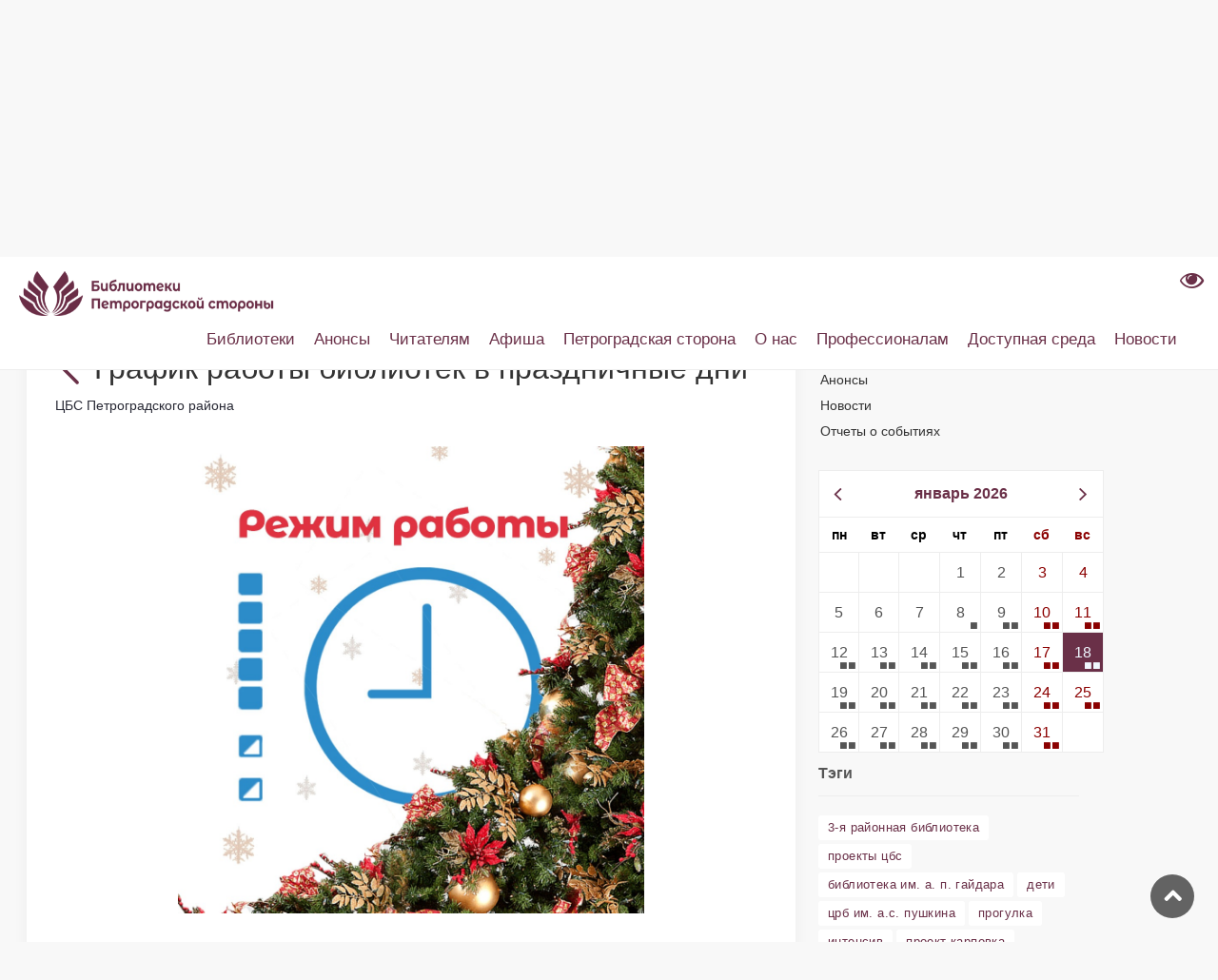

--- FILE ---
content_type: text/html;charset=UTF-8
request_url: https://pr-cbs.ru/-/graf-1
body_size: 16131
content:
<!DOCTYPE html> <html class="ltr" dir="ltr" lang="ru-RU" > <head> <meta charset="UTF-8"> <meta name="viewport" content="width=device-width, user-scalable=no, initial-scale=1.0, maximum-scale=1.0, minimum-scale=1.0"> <meta http-equiv="X-UA-Compatible" content="ie=edge"> <meta http-equiv="Content-Language" content="ru" /> <meta name="apple-mobile-web-app-capable" content="yes"> <meta name="mobile-web-app-capable" content="yes"> <meta name="HandheldFriendly" content="True"> <meta name="MobileOptimized" content="width"> <meta name="yandex-verification" content="98632d826ee03085"/> <link rel="icon" href="https://pr-cbs.ru/o/petrograd-theme/images/logo.png" type="image/x-icon"/> <link rel="shortcut icon" type="image/x-icon" href="https://pr-cbs.ru/o/petrograd-theme/images/logo.png" /> <title>Библиотеки Петроградской Стороны</title> <meta content="text/html; charset=UTF-8" http-equiv="content-type" /> <meta content="index, follow" lang="ru-RU" name="robots" /><meta content="&lt;p&gt;График работы библиотек в праздничные дни&lt;/p&gt; График работы библиотек в праздничные дни. Объявления, публикации, отчеты о прошедших событиях и мероприятиях центральной библиотечной системы Петроградской стороны (ЦБС Петроградского района)" lang="ru-RU" name="description" /><meta content=", библиотеки петроградской стороны, официальный сайт библиотек, библиотека Пушкина, Пушкинская библиотека, библиотека Ленина, библиотека ленина спб, библиотека на Воскова, библиотека на Карповке, библиотека Лавренева, кировские острова, библиотека на островах, острова, троицкая библиотека 3 районная библиотека, библиотека гайдара, гайдара, дом колобовых, детская библиотека, большой 65, инновационный центр, детское чтение, книжные герои, петроградка, детская библиотека на петроградке, библиотека на кронверкском, петроградская, библиотеки, продлить книгу, новая книга, литрес, новые книги, бесплатно читать, читательский билет, бесплатный доступ к литрес, взять книгу, библиотека спб, новости, мероприятия, выставки, лекции концерты, бесплатно в спб" lang="ru-RU" name="keywords" /> <script data-senna-track="permanent" src="/o/frontend-js-lodash-web/lodash/lodash.js" type="text/javascript"></script> <script data-senna-track="permanent" src="/o/frontend-js-lodash-web/lodash/util.js" type="text/javascript"></script> <link href="https://pr-cbs.ru/o/dynamic-data-mapping-web/css/main.css?browserId=other&themeId=theme_WAR_petrogradtheme&languageId=ru_RU&b=7102&t=1768235917450" rel="stylesheet" type = "text/css" /> <script data-senna-track="temporary" type="text/javascript">
	if (window.Analytics) {
		window._com_liferay_document_library_analytics_isViewFileEntry = false;
	}
</script> <link href="https://pr-cbs.ru/o/dynamic-data-mapping-form-builder/css/main.css?browserId=other&themeId=theme_WAR_petrogradtheme&languageId=ru_RU&b=7102&t=1768235917450" rel="stylesheet" type = "text/css" /> <link href="https://pr-cbs.ru/o/dynamic-data-mapping-form-renderer/css/main.css?browserId=other&themeId=theme_WAR_petrogradtheme&languageId=ru_RU&b=7102&t=1768235917450" rel="stylesheet" type = "text/css" /> <link href="https://pr-cbs.ru/o/petrograd-theme/images/favicon.ico" rel="icon" /> <link data-senna-track="temporary" href="https://pr-cbs.ru" rel="canonical" /> <link class="lfr-css-file" data-senna-track="temporary" href="https://pr-cbs.ru/o/petrograd-theme/css/clay.css?browserId=other&amp;themeId=theme_WAR_petrogradtheme&amp;languageId=ru_RU&amp;b=7102&amp;t=1768235917450" id="liferayAUICSS" rel="stylesheet" type="text/css" /> <link data-senna-track="temporary" href="/o/frontend-css-web/main.css?browserId=other&amp;themeId=theme_WAR_petrogradtheme&amp;languageId=ru_RU&amp;b=7102&amp;t=1546901591742" id="liferayPortalCSS" rel="stylesheet" type="text/css" /> <link data-senna-track="temporary" href="https://pr-cbs.ru/o/asset-publisher-web/css/main.css?browserId=other&amp;themeId=theme_WAR_petrogradtheme&amp;languageId=ru_RU&amp;b=7102&amp;t=1705943796000" id="543bb097" rel="stylesheet" type="text/css" /> <link data-senna-track="temporary" href="https://pr-cbs.ru/o/event-calendar-react/css/daypicker.css?browserId=other&amp;themeId=theme_WAR_petrogradtheme&amp;languageId=ru_RU&amp;b=7102&amp;t=1705943796000" id="6daeb713" rel="stylesheet" type="text/css" /> <link data-senna-track="temporary" href="https://pr-cbs.ru/o/event-calendar-react/css/style.css?browserId=other&amp;themeId=theme_WAR_petrogradtheme&amp;languageId=ru_RU&amp;b=7102&amp;t=1705943796000" id="97353aec" rel="stylesheet" type="text/css" /> <link data-senna-track="temporary" href="https://pr-cbs.ru/o/product-navigation-product-menu-web/css/main.css?browserId=other&amp;themeId=theme_WAR_petrogradtheme&amp;languageId=ru_RU&amp;b=7102&amp;t=1705943796000" id="d3e21b0" rel="stylesheet" type="text/css" /> <script data-senna-track="temporary" type="text/javascript">
	// <![CDATA[
		var Liferay = Liferay || {};

		Liferay.Browser = {
			acceptsGzip: function() {
				return true;
			},

			

			getMajorVersion: function() {
				return 131.0;
			},

			getRevision: function() {
				return '537.36';
			},
			getVersion: function() {
				return '131.0';
			},

			

			isAir: function() {
				return false;
			},
			isChrome: function() {
				return true;
			},
			isEdge: function() {
				return false;
			},
			isFirefox: function() {
				return false;
			},
			isGecko: function() {
				return true;
			},
			isIe: function() {
				return false;
			},
			isIphone: function() {
				return false;
			},
			isLinux: function() {
				return false;
			},
			isMac: function() {
				return true;
			},
			isMobile: function() {
				return false;
			},
			isMozilla: function() {
				return false;
			},
			isOpera: function() {
				return false;
			},
			isRtf: function() {
				return true;
			},
			isSafari: function() {
				return true;
			},
			isSun: function() {
				return false;
			},
			isWebKit: function() {
				return true;
			},
			isWindows: function() {
				return false;
			}
		};

		Liferay.Data = Liferay.Data || {};

		Liferay.Data.ICONS_INLINE_SVG = true;

		Liferay.Data.NAV_SELECTOR = '#navigation';

		Liferay.Data.NAV_SELECTOR_MOBILE = '#navigationCollapse';

		Liferay.Data.isCustomizationView = function() {
			return false;
		};

		Liferay.Data.notices = [
			null

			

			
		];

		Liferay.PortletKeys = {
			DOCUMENT_LIBRARY: 'com_liferay_document_library_web_portlet_DLPortlet',
			DYNAMIC_DATA_MAPPING: 'com_liferay_dynamic_data_mapping_web_portlet_DDMPortlet',
			ITEM_SELECTOR: 'com_liferay_item_selector_web_portlet_ItemSelectorPortlet'
		};

		Liferay.PropsValues = {
			JAVASCRIPT_SINGLE_PAGE_APPLICATION_TIMEOUT: 0,
			NTLM_AUTH_ENABLED: false,
			UPLOAD_SERVLET_REQUEST_IMPL_MAX_SIZE: 104857600
		};

		Liferay.ThemeDisplay = {

			

			
				getLayoutId: function() {
					return '10';
				},

				

				getLayoutRelativeControlPanelURL: function() {
					return '/group/guest/~/control_panel/manage?p_p_id=com_liferay_asset_publisher_web_portlet_AssetPublisherPortlet_INSTANCE_R4yA9AHsSXME';
				},

				getLayoutRelativeURL: function() {
					return '/news';
				},
				getLayoutURL: function() {
					return 'https://pr-cbs.ru/news';
				},
				getParentLayoutId: function() {
					return '0';
				},
				isControlPanel: function() {
					return false;
				},
				isPrivateLayout: function() {
					return 'false';
				},
				isVirtualLayout: function() {
					return false;
				},
			

			getBCP47LanguageId: function() {
				return 'ru-RU';
			},
			getCanonicalURL: function() {

				

				return 'https://pr-cbs.ru';
			},
			getCDNBaseURL: function() {
				return 'https://pr-cbs.ru';
			},
			getCDNDynamicResourcesHost: function() {
				return '';
			},
			getCDNHost: function() {
				return '';
			},
			getCompanyGroupId: function() {
				return '20135';
			},
			getCompanyId: function() {
				return '20099';
			},
			getDefaultLanguageId: function() {
				return 'ru_RU';
			},
			getDoAsUserIdEncoded: function() {
				return '';
			},
			getLanguageId: function() {
				return 'ru_RU';
			},
			getParentGroupId: function() {
				return '20126';
			},
			getPathContext: function() {
				return '';
			},
			getPathImage: function() {
				return '/image';
			},
			getPathJavaScript: function() {
				return '/o/frontend-js-web';
			},
			getPathMain: function() {
				return '/c';
			},
			getPathThemeImages: function() {
				return 'https://pr-cbs.ru/o/petrograd-theme/images';
			},
			getPathThemeRoot: function() {
				return '/o/petrograd-theme';
			},
			getPlid: function() {
				return '37507';
			},
			getPortalURL: function() {
				return 'https://pr-cbs.ru';
			},
			getScopeGroupId: function() {
				return '20126';
			},
			getScopeGroupIdOrLiveGroupId: function() {
				return '20126';
			},
			getSessionId: function() {
				return '';
			},
			getSiteAdminURL: function() {
				return 'https://pr-cbs.ru/group/guest/~/control_panel/manage?p_p_lifecycle=0&p_p_state=maximized&p_p_mode=view';
			},
			getSiteGroupId: function() {
				return '20126';
			},
			getURLControlPanel: function() {
				return '/group/control_panel?refererPlid=37507';
			},
			getURLHome: function() {
				return 'https\x3a\x2f\x2fpr-cbs\x2eru\x2fweb\x2fguest';
			},
			getUserEmailAddress: function() {
				return '';
			},
			getUserId: function() {
				return '20103';
			},
			getUserName: function() {
				return '';
			},
			isAddSessionIdToURL: function() {
				return false;
			},
			isFreeformLayout: function() {
				return false;
			},
			isImpersonated: function() {
				return false;
			},
			isSignedIn: function() {
				return false;
			},
			isStateExclusive: function() {
				return false;
			},
			isStateMaximized: function() {
				return false;
			},
			isStatePopUp: function() {
				return false;
			}
		};

		var themeDisplay = Liferay.ThemeDisplay;

		Liferay.AUI = {

			

			getAvailableLangPath: function() {
				return 'available_languages.jsp?browserId=other&themeId=theme_WAR_petrogradtheme&colorSchemeId=01&minifierType=js&languageId=ru_RU&b=7102&t=1546901590920';
			},
			getCombine: function() {
				return true;
			},
			getComboPath: function() {
				return '/combo/?browserId=other&minifierType=&languageId=ru_RU&b=7102&t=1546901590920&';
			},
			getDateFormat: function() {
				return '%d/%m/%Y';
			},
			getEditorCKEditorPath: function() {
				return '/o/frontend-editor-ckeditor-web';
			},
			getFilter: function() {
				var filter = 'raw';

				
					
						filter = 'min';
					
					

				return filter;
			},
			getFilterConfig: function() {
				var instance = this;

				var filterConfig = null;

				if (!instance.getCombine()) {
					filterConfig = {
						replaceStr: '.js' + instance.getStaticResourceURLParams(),
						searchExp: '\\.js$'
					};
				}

				return filterConfig;
			},
			getJavaScriptRootPath: function() {
				return '/o/frontend-js-web';
			},
			getLangPath: function() {
				return 'aui_lang.jsp?browserId=other&themeId=theme_WAR_petrogradtheme&colorSchemeId=01&minifierType=js&languageId=ru_RU&b=7102&t=1546901590920';
			},
			getPortletRootPath: function() {
				return '/html/portlet';
			},
			getStaticResourceURLParams: function() {
				return '?browserId=other&minifierType=&languageId=ru_RU&b=7102&t=1546901590920';
			}
		};

		Liferay.authToken = 'ldBOMxmz';

		

		Liferay.currentURL = '\x2f-\x2fgraf-1';
		Liferay.currentURLEncoded = '\x252F-\x252Fgraf-1';
	// ]]>
</script> <script src="/o/js_loader_modules?t=1768235917450" type="text/javascript"></script> <script data-senna-track="permanent" src="https://pr-cbs.ru/combo?browserId=other&minifierType=js&languageId=ru_RU&b=7102&t=1546901590920&/o/frontend-js-web/jquery/jquery.js&/o/frontend-js-web/clay/popper.js&/o/frontend-js-web/clay/bootstrap.js&/o/frontend-js-web/loader/config.js&/o/frontend-js-web/loader/loader.js&/o/frontend-js-web/aui/aui/aui.js&/o/frontend-js-web/aui/aui-base-html5-shiv/aui-base-html5-shiv.js&/o/frontend-js-web/liferay/browser_selectors.js&/o/frontend-js-web/liferay/modules.js&/o/frontend-js-web/liferay/aui_sandbox.js&/o/frontend-js-web/clay/collapsible-search.js&/o/frontend-js-web/clay/side-navigation.js&/o/frontend-js-web/jquery/fm.js&/o/frontend-js-web/jquery/form.js&/o/frontend-js-web/misc/svg4everybody.js&/o/frontend-js-web/aui/arraylist-add/arraylist-add.js&/o/frontend-js-web/aui/arraylist-filter/arraylist-filter.js&/o/frontend-js-web/aui/arraylist/arraylist.js&/o/frontend-js-web/aui/array-extras/array-extras.js&/o/frontend-js-web/aui/array-invoke/array-invoke.js&/o/frontend-js-web/aui/attribute-base/attribute-base.js&/o/frontend-js-web/aui/attribute-complex/attribute-complex.js&/o/frontend-js-web/aui/attribute-core/attribute-core.js&/o/frontend-js-web/aui/attribute-observable/attribute-observable.js&/o/frontend-js-web/aui/attribute-extras/attribute-extras.js&/o/frontend-js-web/aui/base-base/base-base.js&/o/frontend-js-web/aui/base-pluginhost/base-pluginhost.js&/o/frontend-js-web/aui/classnamemanager/classnamemanager.js&/o/frontend-js-web/aui/datatype-xml-format/datatype-xml-format.js&/o/frontend-js-web/aui/datatype-xml-parse/datatype-xml-parse.js&/o/frontend-js-web/aui/dom-base/dom-base.js&/o/frontend-js-web/aui/dom-core/dom-core.js&/o/frontend-js-web/aui/dom-screen/dom-screen.js&/o/frontend-js-web/aui/dom-style/dom-style.js&/o/frontend-js-web/aui/event-base/event-base.js&/o/frontend-js-web/aui/event-custom-base/event-custom-base.js&/o/frontend-js-web/aui/event-custom-complex/event-custom-complex.js&/o/frontend-js-web/aui/event-delegate/event-delegate.js&/o/frontend-js-web/aui/event-focus/event-focus.js" type = "text/javascript"></script> <script data-senna-track="permanent" src="https://pr-cbs.ru/combo?browserId=other&minifierType=js&languageId=ru_RU&b=7102&t=1546901590920&/o/frontend-js-web/aui/event-hover/event-hover.js&/o/frontend-js-web/aui/event-key/event-key.js&/o/frontend-js-web/aui/event-mouseenter/event-mouseenter.js&/o/frontend-js-web/aui/event-mousewheel/event-mousewheel.js&/o/frontend-js-web/aui/event-outside/event-outside.js&/o/frontend-js-web/aui/event-resize/event-resize.js&/o/frontend-js-web/aui/event-simulate/event-simulate.js&/o/frontend-js-web/aui/event-synthetic/event-synthetic.js&/o/frontend-js-web/aui/intl/intl.js&/o/frontend-js-web/aui/io-base/io-base.js&/o/frontend-js-web/aui/io-form/io-form.js&/o/frontend-js-web/aui/io-queue/io-queue.js&/o/frontend-js-web/aui/io-upload-iframe/io-upload-iframe.js&/o/frontend-js-web/aui/io-xdr/io-xdr.js&/o/frontend-js-web/aui/json-parse/json-parse.js&/o/frontend-js-web/aui/json-stringify/json-stringify.js&/o/frontend-js-web/aui/node-base/node-base.js&/o/frontend-js-web/aui/node-core/node-core.js&/o/frontend-js-web/aui/node-event-delegate/node-event-delegate.js&/o/frontend-js-web/aui/node-event-simulate/node-event-simulate.js&/o/frontend-js-web/aui/node-focusmanager/node-focusmanager.js&/o/frontend-js-web/aui/node-pluginhost/node-pluginhost.js&/o/frontend-js-web/aui/node-screen/node-screen.js&/o/frontend-js-web/aui/node-style/node-style.js&/o/frontend-js-web/aui/oop/oop.js&/o/frontend-js-web/aui/plugin/plugin.js&/o/frontend-js-web/aui/pluginhost-base/pluginhost-base.js&/o/frontend-js-web/aui/pluginhost-config/pluginhost-config.js&/o/frontend-js-web/aui/querystring-stringify-simple/querystring-stringify-simple.js&/o/frontend-js-web/aui/queue-promote/queue-promote.js&/o/frontend-js-web/aui/selector-css2/selector-css2.js&/o/frontend-js-web/aui/selector-css3/selector-css3.js&/o/frontend-js-web/aui/selector-native/selector-native.js&/o/frontend-js-web/aui/selector/selector.js&/o/frontend-js-web/aui/widget-base/widget-base.js&/o/frontend-js-web/aui/widget-htmlparser/widget-htmlparser.js&/o/frontend-js-web/aui/widget-skin/widget-skin.js" type = "text/javascript"></script> <script data-senna-track="permanent" src="https://pr-cbs.ru/combo?browserId=other&minifierType=js&languageId=ru_RU&b=7102&t=1546901590920&/o/frontend-js-web/aui/widget-uievents/widget-uievents.js&/o/frontend-js-web/aui/yui-throttle/yui-throttle.js&/o/frontend-js-web/aui/aui-base-core/aui-base-core.js&/o/frontend-js-web/aui/aui-base-lang/aui-base-lang.js&/o/frontend-js-web/aui/aui-classnamemanager/aui-classnamemanager.js&/o/frontend-js-web/aui/aui-component/aui-component.js&/o/frontend-js-web/aui/aui-debounce/aui-debounce.js&/o/frontend-js-web/aui/aui-delayed-task-deprecated/aui-delayed-task-deprecated.js&/o/frontend-js-web/aui/aui-event-base/aui-event-base.js&/o/frontend-js-web/aui/aui-event-input/aui-event-input.js&/o/frontend-js-web/aui/aui-form-validator/aui-form-validator.js&/o/frontend-js-web/aui/aui-node-base/aui-node-base.js&/o/frontend-js-web/aui/aui-node-html5/aui-node-html5.js&/o/frontend-js-web/aui/aui-selector/aui-selector.js&/o/frontend-js-web/aui/aui-timer/aui-timer.js&/o/frontend-js-web/liferay/dependency.js&/o/frontend-js-web/liferay/dom_task_runner.js&/o/frontend-js-web/liferay/events.js&/o/frontend-js-web/liferay/language.js&/o/frontend-js-web/liferay/lazy_load.js&/o/frontend-js-web/liferay/liferay.js&/o/frontend-js-web/liferay/util.js&/o/frontend-js-web/liferay/global.bundle.js&/o/frontend-js-web/liferay/portal.js&/o/frontend-js-web/liferay/portlet.js&/o/frontend-js-web/liferay/workflow.js&/o/frontend-js-web/liferay/address.js&/o/frontend-js-web/liferay/form.js&/o/frontend-js-web/liferay/form_placeholders.js&/o/frontend-js-web/liferay/icon.js&/o/frontend-js-web/liferay/menu.js&/o/frontend-js-web/liferay/notice.js&/o/frontend-js-web/liferay/poller.js" type = "text/javascript"></script> <script src="/o/js_bundle_config?t=1768235917679" type="text/javascript"></script> <script data-senna-track="temporary" type="text/javascript">
	// <![CDATA[
		
			
				
		

		

		
	// ]]>
</script> <!-- Yandex.Metrika counter --> <script type="text/javascript" >
   (function(m,e,t,r,i,k,a){m[i]=m[i]||function(){(m[i].a=m[i].a||[]).push(arguments)};
   m[i].l=1*new Date();k=e.createElement(t),a=e.getElementsByTagName(t)[0],k.async=1,k.src=r,a.parentNode.insertBefore(k,a)})
   (window, document, "script", "https://mc.yandex.ru/metrika/tag.js", "ym");
 
   ym(52392631, "init", {
        clickmap:true,
        trackLinks:true,
        accurateTrackBounce:true,
        webvisor:true
   });
</script> <noscript><div><img src="https://mc.yandex.ru/watch/52392631" style="position:absolute; left:-9999px;" alt="" /></div></noscript> <!-- /Yandex.Metrika counter --> <link class="lfr-css-file" data-senna-track="temporary" href="https://pr-cbs.ru/o/petrograd-theme/css/main.css?browserId=other&amp;themeId=theme_WAR_petrogradtheme&amp;languageId=ru_RU&amp;b=7102&amp;t=1768235917450" id="liferayThemeCSS" rel="stylesheet" type="text/css" /> <style data-senna-track="temporary" type="text/css">

		

			

				

					

#p_p_id_com_liferay_asset_publisher_web_portlet_AssetPublisherPortlet_INSTANCE_R4yA9AHsSXME_ .portlet-content {

}
.header-back-to {
        display: none;
}
.header-title {
        display: none;
}



				

			

		

			

				

					

#p_p_id_com_liferay_asset_categories_navigation_web_portlet_AssetCategoriesNavigationPortlet_INSTANCE_z0EjHghtKPsU_ .portlet-content {
margin-top: 13%
}




				

			

		

			

				

					

#p_p_id_ru_spb_iac_petrograd_event_calendar_react_INSTANCE_yf5C8xn3zBoz_ .portlet-content {

}




				

			

		

			

				

					

#p_p_id_ru_spb_iac_esbo_asset_tagcloudnews_INSTANCE_V40p12B5JZaZ_ .portlet-content {
margin-right: 30%
}




				

			

		

			

		

			

		

	</style> <link data-senna-track="permanent" href="https://pr-cbs.ru/o/product-navigation-simulation-theme-contributor/css/simulation_panel.css?browserId=other&themeId=theme_WAR_petrogradtheme&languageId=ru_RU&b=7102&t=1546901592795" rel="stylesheet" type = "text/css" /> <link data-senna-track="permanent" href="https://pr-cbs.ru/o/product-navigation-product-menu-theme-contributor/product_navigation_product_menu.css?browserId=other&themeId=theme_WAR_petrogradtheme&languageId=ru_RU&b=7102&t=1546901592795" rel="stylesheet" type = "text/css" /> <link data-senna-track="permanent" href="https://pr-cbs.ru/o/product-navigation-control-menu-theme-contributor/product_navigation_control_menu.css?browserId=other&themeId=theme_WAR_petrogradtheme&languageId=ru_RU&b=7102&t=1546901592795" rel="stylesheet" type = "text/css" /> <script data-senna-track="permanent" src="https://pr-cbs.ru/combo?browserId=other&minifierType=js&languageId=ru_RU&b=7102&t=1546901592795&/o/product-navigation-control-menu-theme-contributor/product_navigation_control_menu.js" type = "text/javascript"></script> <script type="text/javascript">
// <![CDATA[
Liferay.on(
	'ddmFieldBlur', function(event) {
		if (window.Analytics) {
			Analytics.send(
				'fieldBlurred',
				'Form',
				{
					fieldName: event.fieldName,
					focusDuration: event.focusDuration,
					formId: event.formId,
					page: event.page - 1
				}
			);
		}
	}
);

Liferay.on(
	'ddmFieldFocus', function(event) {
		if (window.Analytics) {
			Analytics.send(
				'fieldFocused',
				'Form',
				{
					fieldName: event.fieldName,
					formId: event.formId,
					page: event.page - 1
				}
			);
		}
	}
);

Liferay.on(
	'ddmFormPageShow', function(event) {
		if (window.Analytics) {
			Analytics.send(
				'pageViewed',
				'Form',
				{
					formId: event.formId,
					page: event.page,
					title: event.title
				}
			);
		}
	}
);

Liferay.on(
	'ddmFormSubmit', function(event) {
		if (window.Analytics) {
			Analytics.send(
				'formSubmitted',
				'Form',
				{
					formId: event.formId
				}
			);
		}
	}
);

Liferay.on(
	'ddmFormView', function(event) {
		if (window.Analytics) {
			Analytics.send(
				'formViewed',
				'Form',
				{
					formId: event.formId,
					title: event.title
				}
			);
		}
	}
);
// ]]>
</script> <script type="text/javascript" src="//esir.gov.spb.ru/static/widget/js/widget.js" charset="utf-8"></script> </head> <body class=" controls-visible yui3-skin-sam guest-site signed-out public-page site"> <div class="collapse" id="collapseAccessibility"> <form class="wcag-panel" id="wcag-panel" name="wcagPanel"> <!-- Панель настроек для слабовидящих --> <div class="container"> <div class="row justify-content-center"> <div class="col-auto"> <label class="wcag-panel__switcher-label">Масштаб шрифта</label> <div class="row m-0 wcag-panel__switcher wcag-font-scale"> <div class="col px-0"> <input checked="" name="fontsize" value="normal" id="fontsize-normal" type="radio">
                            <label class="wcag-panel__switcher-btn" aria-label="нормальный размер шрифта"
                                   for="fontsize-normal">
                                A
                            </label>
                        </div>

                        <div class="col px-0">
                            <input name="fontsize" value="big" id="fontsize-big" type="radio">
                            <label class="wcag-panel__switcher-btn wcag-font-scale-large"
                                   aria-label="средний размер шрифта" for="fontsize-big">
                                A+
                            </label>
                        </div>

                        <div class="col px-0">
                            <input name="fontsize" value="large" id="fontsize-large" type="radio">
                            <label class="wcag-panel__switcher-btn wcag-font-scale-very-large"
                                   aria-label="большой размер шрифта" for="fontsize-large">
                                A++
                            </label>
                        </div>
                    </div>
                </div>

                <div class="col-auto">
                    <label class="wcag-panel__switcher-label">Интервал между буквами</label>
                    <div class="row m-0 wcag-panel__switcher wcag-panel__switcher_double">
                        <div class="col px-0">
                            <input name="kerning" value="normal" checked="" id="kerning-normal" type="radio">
                            <label class="wcag-panel__switcher-btn" aria-label="нормальный межбуквенный интервал"
                                   for="kerning-normal">
                                Нормальный
                            </label>
                        </div>

                        <div class="col px-0">
                            <input name="kerning" value="big" id="kerning-big" type="radio">
                            <label class="wcag-panel__switcher-btn" aria-label="увеличенный межбуквенный интервал"
                                   for="kerning-big">
                                Увеличенный
                            </label>
                        </div>
                    </div>
                </div>

                <div class="col-auto">
                    <label class="wcag-panel__switcher-label">Изображения</label>

                    <div class="row m-0 wcag-panel__switcher">
                        <div class="col px-0">
                            <input checked="" name="images" value="on" id="images-on" type="radio">
                            <label class="wcag-panel__switcher-btn" aria-label="Изображения включены" for="images-on">
                                Вкл
                            </label>
                        </div>

                        <div class="col px-0">
                            <input name="images" value="off" id="images-off" type="radio">
                            <label class="wcag-panel__switcher-btn" aria-label="Изображения отключены" for="images-off">
                                Выкл
                            </label>
                        </div>
                    </div>

                </div>

                <div class="col-auto">
                    <label class="wcag-panel__switcher-label">Цвет</label>

                    <div class="row m-0 wcag-panel__switcher">
                        <input checked="" name="color" value="standard" id="color-standard" type="radio">
                        <label for="color-standard" class="wcag-panel__flag-button flag-button flag-button_standard"
                               aria-label="Стандартная цветовая схема" title="Стандартная цветовая схема">С</label>

                        <input name="color" value="black" id="color-black" type="radio">
                        <label for="color-black" class="wcag-panel__flag-button flag-button flag-button_black"
                               aria-label="Черная цветовая схема" title="Черная цветовая схема">Ч</label>

                        <input name="color" value="white" id="color-white" type="radio">
                        <label for="color-white" class="wcag-panel__flag-button flag-button flag-button_white"
                               aria-label="Белая цветовая схема" title="Белая цветовая схема">Б</label>

                        <input name="color" value="blue" id="color-blue" type="radio">
                        <label for="color-blue" class="wcag-panel__flag-button flag-button flag-button_blue"
                               aria-label="Голубая цветовая схема" title="Голубая цветовая схема">Г</label>

                        <input name="color" value="beige" id="color-beige" type="radio">
                        <label for="color-beige" class="wcag-panel__flag-button flag-button flag-button_beige"
                               aria-label="Бежевая цветовая схема" title="Бежевая цветовая схема">Б</label>

                        <input name="color" value="brown" id="color-brown" type="radio">
                        <label for="color-brown" class="wcag-panel__flag-button flag-button flag-button_brown"
                               aria-label="Коричневая цветовая схема" title="Коричневая цветовая схема">К</label>
                    </div>
                </div>

                <div class="col-auto">
                    <label class="wcag-panel__switcher-label">&nbsp;</label>

                    <div class="row m-0 wcag-panel__switcher">
                        <button class="wcag-panel__switcher-btn" aria-label="Вернуть стандартные настройки" data-wcag-panel="reset-config">
                            Сбросить настройки
                        </button>
                    </div>
                </div>

            </div>
        </div>
    </form>
</div>
<div id="page">

    <main>
        <!-- hero_single -->
    <section class="hero_in general compact start_bg_zoom">
        <div class="wrapper">
            <div class="container mt-4 pt-4">
                <h1 class="fadeInUp animated">
                    <span></span>
                    <div id="top-page-title">Новости</div>
                </h1>
            </div>
        </div>
    </section>
        <!-- /hero_single -->

        <section id="content" class="page-content-element " style="min-height: 100px">
            <h1 class="hide-accessible">График работы библиотек в праздничные дни - График работы библиотек в праздничные дни</h1>




































<div class="columns-2" id="main-content" role="main">
	<div class="portlet-layout row">
		<div class="col-md-8 portlet-column portlet-column-first" id="column-1">
			<div class="portlet-dropzone portlet-column-content portlet-column-content-first" id="layout-column_column-1">







































	

	<div class="portlet-boundary portlet-boundary_com_liferay_asset_publisher_web_portlet_AssetPublisherPortlet_  portlet-static portlet-static-end portlet-barebone portlet-asset-publisher margin_60_35" id="p_p_id_com_liferay_asset_publisher_web_portlet_AssetPublisherPortlet_INSTANCE_R4yA9AHsSXME_" >
		<span id="p_com_liferay_asset_publisher_web_portlet_AssetPublisherPortlet_INSTANCE_R4yA9AHsSXME"></span>




	

	
		
			






































	

		

		
<section class="portlet section mb-0" id="portlet_com_liferay_asset_publisher_web_portlet_AssetPublisherPortlet_INSTANCE_R4yA9AHsSXME">


    <div class="portlet-content">
        
			<div class=" portlet-content-container" >
				


	<div class="portlet-body">



	
		
			
				
					



















































	

				

				
					
						


	

		


































	

		

		<div>
			
				
			































<div class="h2">
	
		
			






















	
		<span
			class="header-back-to"
			
		>
			
				
					<a href="javascript:;" target="_self" class=" lfr-icon-item taglib-icon" id="_com_liferay_asset_publisher_web_portlet_AssetPublisherPortlet_INSTANCE_R4yA9AHsSXME_rjus__column1__0" onClick="event.preventDefault();submitForm(document.hrefFm, 'https://pr-cbs.ru:443/news/-/asset_publisher/R4yA9AHsSXME/')" data-senna-off="true" >
						


	
		<span  id="qfkd__column1__0"><svg class="lexicon-icon lexicon-icon-angle-left" focusable="false" role="img" title="" ><use data-href="https://pr-cbs.ru/o/petrograd-theme/images/lexicon/icons.svg#angle-left"></use><title>angle-left</title></svg></span>
	
	


	
		<span class="taglib-text hide-accessible">null</span>
	

					</a>
				
				
		</span>
	



	

		

		<span class="header-title">График работы библиотек в праздничные дни</span>
	

	
		
































	<div class="pull-right">
		
			

			

				

			
		
	</div>

	
</div>

<div class="asset-full-content clearfix default-asset-publisher show-asset-title">
	

	

	<div class="asset-content" id="_com_liferay_asset_publisher_web_portlet_AssetPublisherPortlet_INSTANCE_R4yA9AHsSXME_423466">
		







































<div class="clearfix journal-content-article" data-analytics-asset-id="423453" data-analytics-asset-title="График работы библиотек в праздничные дни" data-analytics-asset-type="web-content">
	

	<style>
/*Blog Post*/
.singlepost {
  background-color: #fff;
  padding: 30px 30px 5px 30px;
  margin-bottom: 25px;
  -webkit-box-shadow: 0px 0px 15px 0px rgba(0, 0, 0, 0.05);
  -moz-box-shadow: 0px 0px 15px 0px rgba(0, 0, 0, 0.05);
  box-shadow: 0px 0px 15px 0px rgba(0, 0, 0, 0.05);
}
.singlepost h1 {
  font-size: 32px;
  font-size: 2rem;
}
@media (max-width: 767px) {
  .singlepost h1 {
    font-size: 21px;
    font-size: 1.3125rem;
  }
}
.singlepost p {
  line-height: 1.8;
}
.gallery-preview {
  width: 33%;
  height: 12em;
  object-fit: cover;
  margin-top: 2px;
  margin-bottom: 2px;
}

.singlepost ul {
  margin: 0 0 10px 0;
  padding: 0 0 0 0;
}

@media (max-width: 767px) {
  .singlepost ul {
    padding: 0;
  }
}

.postmeta {
  padding-bottom: 10px;
}
.postmeta ul {
  width: 100%;
  text-align: right;
  padding-top: 10px;
  border-top: 1px solid #ededed;
}
.postmeta ul li {
  display: inline-block;
  margin: 0 10px 5px 0;
  color: #555;
  text-transform: none;
}

.postmeta ul li.badge {
  border-radius: .25rem;
}

.postmeta ul li a {
  color: #999;
}
.postmeta ul li a:hover {
  color: #fc5b62;
}

.dropcaps p:first-child::first-letter {
  color: #fff;
  background-color: #0054a6;
  float: left;
  font-size: 64px;
  font-size: 4rem;
  line-height: 1;
  margin: 10px 15px 0 0 !important;
  padding: 12px;
}
</style>

<div class="bloglist singlepost margin_60_35">
    <div class="h2">
        <span class="header-back-to-1">
            <a href="/news"
               target="_self"
               class=" lfr-icon-item taglib-icon">
                <span id="qfkd__column2__0">
                    <svg class="lexicon-icon lexicon-icon-angle-left"
                         focusable="false"
                         role="img"
                         title=""
                         viewBox="0 0 512 512">
                        <title>angle-left</title>
                        <path class="lexicon-icon-outline"
                              d="M114.106 254.607c0.22 6.936 2.972 13.811 8.272 19.11l227.222 227.221c11.026 11.058 28.94 11.058 39.999 0 11.058-11.026 11.058-28.94 0-39.999l-206.333-206.333c0 0 206.333-206.333 206.333-206.333 11.058-11.059 11.058-28.973 0-39.999-11.058-11.059-28.973-11.059-39.999 0l-227.221 227.221c-5.3 5.3-8.052 12.174-8.273 19.111z">
                        </path>
                    </svg>
                </span>
                <span class="taglib-text hide-accessible">null</span>
            </a>
        </span>
        <span class="header-title-1">График работы библиотек в праздничные дни</span>
    </div>
    <p class="text-dark">
            ЦБС Петроградского района
    </p>
        <div class="row mt-2">
            <div class="col-md-8 offset-md-2">
                <a href="/image/journal/article?img_id=423478&t=1768713828760"
                   title="График работы библиотек в праздничные дни"
                   class="image-popup-gallery"
                   data-effect="mfp-zoom-in">
                    <img
                            src="/image/journal/article?img_id=423478&t=1768713828760"
                            alt="График работы библиотек в праздничные дни"/> </a> </div> </div> <div class="post-content"> <p><table align="center" border="1" cellpadding="0" cellspacing="0" style="width:700px;"> <tbody> <tr> <td style="text-align: center;"><a href="https://pr-cbs.ru/library/-/library/19719027C"><strong>Центральная районная библиотека им. А. С. Пушкина</strong></a></td> <td style="text-align: center;"> <p><span style="color:#b22222;">1 - 8 января - выходные дни</span><br /> 9 января - 11.00 до 19.00<br /> <span style="color:#b22222;">10 января - выходной день </span></p> </td> </tr> <tr> <td style="text-align: center;"><a href="https://pr-cbs.ru/library/-/library/19719027D"><strong>Центральная районная детская библиотека</strong></a></td> <td> <p style="text-align: center;"><span style="color:#b22222;">1 - 9 января выходные дни</span><br /> 10 января - 10.00 до 18.00</p> </td> </tr> <tr> <td style="text-align: center;"><a href="https://pr-cbs.ru/library/-/library/19719027VIL"><strong>Библиотека им. В. И. Ленина&nbsp;</strong></a></td> <td> <p style="text-align: center;"><span style="color:#b22222;">1 - 4 января - выходные дни</span><br /> 5 - 6 января - 10.00 - 20.00<br /> <span style="color:#b22222;">7 января - выходной день</span><span style="color:#b22222;"></span><br /> 8 января - 10.00 - 20.00<br /> 9 - 10 января - 9.00 - 21.00</p> </td> </tr> <tr> <td style="text-align: center;"><a href="https://pr-cbs.ru/library/-/library/19719027L"><strong>Библиотека им. Б. А. Лавренева</strong></a></td> <td> <p style="text-align: center;"><span style="color:#b22222;">1 - 10 января - выходные дни</span></p> </td> </tr> <tr> <td style="text-align: center;"><a href="https://pr-cbs.ru/library/-/library/19719027G"><strong>Юношеская библиотека им. А. П. Гайдара</strong></a></td> <td> <p style="text-align: center;"><span style="color:#b22222;">1 - 7 января - выходные дни</span><br /> 8 января - 12.00 до 20.00<br /> <span style="color:#b22222;">9 - 10 января - выходные дни</span></p> </td> </tr> <tr> <td style="text-align: center;"><a href="https://pr-cbs.ru/library/-/library/197190272"><strong>3-я районная библиотека</strong></a></td> <td> <p style="text-align: center;"><span style="color:#b22222;">1 - 5 января - выходные дни</span><br /> 6 января - 11.00 до 18.00<br /> <span style="color:#b22222;">7 - 10 января - выходные дни</span></p> </td> </tr> <tr> <td style="text-align: center;"><a href="https://pr-cbs.ru/library/-/library/19719027KO"><strong>Библиотека Кировских островов</strong></a></td> <td> <p style="text-align: center;"><br /> <span style="color:#b22222;">1 - 8 января - выходные дни</span><br /> 9 января - 11.00 до 19.00<br /> 10 января - 12.00 - 20.00</p> </td> </tr> <tr> <td style="text-align: center;"><a href="https://pr-cbs.ru/library/-/library/19719027D2"><strong>2-я детская библиотека</strong></a></td> <td> <p style="text-align: center;"><span style="color:#b22222;">1 - 10 января - выходные дни</span></p> </td> </tr> </tbody> </table> <p style="text-align: center;">&nbsp;</p></p> </div> <br> <div class="postmeta"> <ul> <li> <span class="badge red-light-box text-lg-right"></span> </li> </ul> </div> </div> </div> <div class="pull-right"> </div> </div> <dl class="taglib-asset-metadata"> <div class="col-xs-6 col-sm-4 col-md-3 help-block" id="" > <dt class="metadata-entry-label ">Дата публикации</dt> <dd class="metadata-entry metadata-publish-date"> 17.12.20 </dd> </div> </dl> </div> </div> </div> </div> </div> </section> </div> </div> </div> <div class="col-md-4 portlet-column portlet-column-last" id="column-2"> <div class="portlet-dropzone portlet-column-content portlet-column-content-last" id="layout-column_column-2"> <div class="portlet-boundary portlet-boundary_com_liferay_asset_categories_navigation_web_portlet_AssetCategoriesNavigationPortlet_ portlet-static portlet-static-end portlet-barebone portlet-asset-categories-navigation " id="p_p_id_com_liferay_asset_categories_navigation_web_portlet_AssetCategoriesNavigationPortlet_INSTANCE_z0EjHghtKPsU_" > <span id="p_com_liferay_asset_categories_navigation_web_portlet_AssetCategoriesNavigationPortlet_INSTANCE_z0EjHghtKPsU"></span> <section class="portlet section mb-0" id="portlet_com_liferay_asset_categories_navigation_web_portlet_AssetCategoriesNavigationPortlet_INSTANCE_z0EjHghtKPsU"> <div class="portlet-content"> <div class=" portlet-content-container" > <div class="portlet-body"> <div class="widget"> <div class="widget-title"> <h4> Категории </h4> </div> <ul class="cats"> <li> <a href="https://pr-cbs.ru:443/news/-/categories/73946?p_r_p_resetCur=true&p_r_p_categoryId=73946" >Анонсы </a> </li> <li> <a href="https://pr-cbs.ru:443/news/-/categories/73945?p_r_p_resetCur=true&p_r_p_categoryId=73945" >Новости </a> </li> <li> <a href="https://pr-cbs.ru:443/news/-/categories/73947?p_r_p_resetCur=true&p_r_p_categoryId=73947" >Отчеты о событиях </a> </li> </ul> </div> </div> </div> </div> </section> </div> <div class="portlet-boundary portlet-boundary_ru_spb_iac_petrograd_event_calendar_react_ portlet-static portlet-static-end portlet-barebone " id="p_p_id_ru_spb_iac_petrograd_event_calendar_react_INSTANCE_yf5C8xn3zBoz_" > <span id="p_ru_spb_iac_petrograd_event_calendar_react_INSTANCE_yf5C8xn3zBoz"></span> <section class="portlet section mb-0" id="portlet_ru_spb_iac_petrograd_event_calendar_react_INSTANCE_yf5C8xn3zBoz"> <div class="portlet-content"> <div class=" portlet-content-container" > <div class="portlet-body"> <script>
    const eventCalendarPortletNamespace = '_ru_spb_iac_petrograd_event_calendar_react_INSTANCE_yf5C8xn3zBoz_';
    const eventCalendarReactUrl = 'https://pr-cbs.ru:443/news?p_p_id=ru_spb_iac_petrograd_event_calendar_react_INSTANCE_yf5C8xn3zBoz&p_p_lifecycle=2&p_p_state=normal&p_p_mode=view&p_p_resource_id=%2Fevents_calendar&p_p_cacheability=cacheLevelPage';
    const eventCalendarPortalUrl = Liferay.ThemeDisplay.getPortalURL();
    const eventCalendarEventPortletEventsPageUrl = eventCalendarPortalUrl +
        '/events/-/event';
</script> <div id="_ru_spb_iac_petrograd_event_calendar_react_INSTANCE_yf5C8xn3zBoz_"></div> </div> </div> </div> </section> </div> <div class="portlet-boundary portlet-boundary_ru_spb_iac_esbo_asset_tagcloudnews_ portlet-static portlet-static-end portlet-barebone " id="p_p_id_ru_spb_iac_esbo_asset_tagcloudnews_INSTANCE_V40p12B5JZaZ_" > <span id="p_ru_spb_iac_esbo_asset_tagcloudnews_INSTANCE_V40p12B5JZaZ"></span> <section class="portlet section mb-0" id="portlet_ru_spb_iac_esbo_asset_tagcloudnews_INSTANCE_V40p12B5JZaZ"> <div class="portlet-content"> <div class=" portlet-content-container" > <div class="portlet-body"> <script>
    let tagsList = '[3-я районная библиотека, проекты цбс, библиотека им. а. п. гайдара, дети, црб им. а.с. пушкина, прогулка, интенсив, проект карповка, викторина, фотосессия, библиотека кировских островов, выставка, семинар, 2-я детская библиотека, кино, экскурсия, гостевая книга, история, здоровье, поэзия, мастер-класс, школа, музейный форум, анонсы, центральная районная детская библиотека, диктант, книжный обзор, библиотека книжных героев, инклюзия, год памяти и славы, библиотека ленина, семья, краеведение, троицкая библиотека, безопасность, квиз, отчет за 2021, отдел для подростков и молодёжи, игра, профессиональные мероприятия, квест, летний читальный зал, образование, диктант победы, фестиваль, встреча, петербург.начало, петроградская сторона, интерактив, библиотеки мира, лекция, концерт, история пс, библиотеки петроградской стороны, библиотека на карповке, наука, конкурс, выборы, отдел культурных программ, новости, тотальный диктант]';
    let tagURL = 'https://pr-cbs.ru:443/news?p_p_id=ru_spb_iac_esbo_asset_tagcloudnews_INSTANCE_V40p12B5JZaZ&p_p_lifecycle=0&p_p_state=normal&p_p_mode=view';
    let selectedTag = '';
</script> <div id="_ru_spb_iac_esbo_asset_tagcloudnews_INSTANCE_V40p12B5JZaZ_"></div> </div> </div> </div> </section> </div> </div> </div> </div> </div> <form action="#" id="hrefFm" method="post" name="hrefFm"><span></span></form> </section> </main> <footer> <div class="container margin_60_35"> <div class="row"> <div class="col-xl-5 col-lg-4 col-md-12 p-r-5"> <p><img class="img-fluid logo_in_footer_img" src="https://pr-cbs.ru/o/petrograd-theme/images/logo-full-white.png" data-retina="true" alt=""></p> <p>Санкт-Петербургское государственное бюджетное учреждение «Централизованная библиотечная система Петроградского&nbsp;района»</p> <div class="footer-search"> <h6>Поиск по сайту</h6> <div id="message-newsletter"></div> <form action="https://pr-cbs.ru/search" name="search_form" id="search_form"> <div class="form-group search_by_content_in_footer"> <input type="text" name="q" id="q" class="form-control" placeholder="Поиск..."> <input type="submit" value="Найти" id="submit-search"> </div> </form> </div> </div> <div class="col-xl-3 col-lg-3 col-md-6 ml-lg-5"> <h5>Карта сайта</h5> <ul class="links"> </ul> </div> <div class="col-xl-3 col-lg-4 col-md-6"> <h5>Контакты</h5> <ul class="contacts"> <li><a href="tel://88123463490"><i class="icon-phone-squared"></i> +7 (812) 346 34 90</a></li> <li><a href="mailto:pr-cbs@mail.ru"><i class="icon-mail-alt"></i> pr-cbs@mail.ru</a></li> <li><i class="icon-location"></i>197101, Санкт-Петербург, Каменноостровский пр., д.&nbsp;34</li> </ul> <div class="follow_us row"> <ul> <li><h1><a href="https://vk.com/libpetrograd" target="_blank"><i class="icon-vk"></i></a></h1></li> <li><h1><a href="https://www.youtube.com/channel/UCEJGFrMzdSHW-PX13ZnH-Kw" target="_blank"><i class="icon-youtube"></i></a></h1></li> <li><h1><a href="https://pr-cbs.ru/c/portal/login?p_l_id=37507"><i class="icon-user"></i></a></h1></li> </ul> </div> </div> </div> <hr> <div class="row"> <div class="col-lg-6"> <ul class="footer-selector"> <li><span>© 2026 Библиотеки Петроградской стороны</span></li> <li><span>При цитировании материалов с сайта, ссылка на pr-cbs.ru обязательна</span></li> </ul> </div> <div class="col-lg-6"> <ul class="footer-selector"> <li><span>Разработано в <a href="https://iac.spb.ru/" target="_blank">Санкт-Петербургском информационно-аналитическом центре</a></span></li> </ul> </div> </div> <div class="row"> <div class="col-lg-6"> <script type="text/javascript">
                        document.write('<a href="//www.liveinternet.ru/click" ' +
                            'target="_blank"><img src="//counter.yadro.ru/hit?t26.5;r' +
                            escape(document.referrer) + ((typeof (screen) == 'undefined') ? '' :
                                ';s' + screen.width + '*' + screen.height + '*' + (screen.colorDepth ?
                                screen.colorDepth : screen.pixelDepth)) + ';u' + escape(document.URL) +
                            ';h' + escape(document.title.substring(0, 150)) + ';' + Math.random() +
                            '" alt="" title="LiveInternet: показано число посетителей за сегодня" ' +
                            'border="0" width="88" height="15"><\/a>')
                    </script> </div> </div> </div> <!--/row--> </footer> <!-- /.footer_wrap --> <div id="toTop"></div><!-- Back to top button --> </div> <header class="header myheader menu_fixed mm-slideout"> <div id="preloader"> <div data-loader="circle-side"></div> </div><!-- /Page Preload --> <div id="logo"> <a href="https://pr-cbs.ru"> <img src="https://pr-cbs.ru/o/petrograd-theme/images/logo-full-white.png" width="300" data-retina="true" alt="" class="logo_normal"> <img src="https://pr-cbs.ru/o/petrograd-theme/images/logo-full.png" width="268" height="47" data-retina="true" alt="" class="logo_sticky"> </a> </div> <a href="#menu" class="btn_mobile"> <div class="hamburger hamburger--spin" id="hamburger"> <div class="hamburger-box"> <div class="hamburger-inner"></div> </div> </div> </a> <div class="eye-mobile"> <a href="#collapseAccessibility" data-toggle="collapse" role="button" aria-expanded="false" aria-controls="collapseAccessibility" ></a> </div> <div class="portlet-boundary portlet-boundary_com_liferay_site_navigation_menu_web_portlet_SiteNavigationMenuPortlet_ portlet-static portlet-static-end portlet-barebone portlet-navigation " id="p_p_id_com_liferay_site_navigation_menu_web_portlet_SiteNavigationMenuPortlet_" > <span id="p_com_liferay_site_navigation_menu_web_portlet_SiteNavigationMenuPortlet"></span> <section class="portlet section mb-0" id="portlet_com_liferay_site_navigation_menu_web_portlet_SiteNavigationMenuPortlet"> <div class="portlet-content"> <div class=" portlet-content-container" > <div class="portlet-body"> <nav id="menu" class="main-menu" aria-label="Страницы сайта"> <ul role="menubar"> <li role="none" class="menu-main-page"> <a href="https://pr-cbs.ru">Главная</a> </li> <li role="menuitem" aria-haspopup="true" aria-expanded="false" > <a href="https://pr-cbs.ru/library">Библиотеки</a> <ul role="menu" aria-label="Подменю: Библиотеки"> <li role="menuitem"> <a href="https://pr-cbs.ru/crb">Центральная районная библиотека им. А. С. Пушкина</a> </li> <li role="menuitem"> <a href="https://pr-cbs.ru/liblenina">Библиотека им. В. И. Ленина</a> </li> <li role="menuitem"> <a href="https://pr-cbs.ru/libkarpovka">Библиотека на Карповке</a> </li> <li role="menuitem"> <a href="https://pr-cbs.ru/troickayalib">3-я районная библиотека</a> </li> <li role="menuitem"> <a href="https://pr-cbs.ru/islandlib">Библиотека Кировских островов</a> </li> <li role="menuitem"> <a href="https://pr-cbs.ru/gaidaralib">Юношеская библиотека им. А. П. Гайдара</a> </li> <li role="menuitem"> <a href="https://pr-cbs.ru/crdbyouth">ЦРДБ: ​​​​​​​Отдел для подростков и молодёжи</a> </li> <li role="menuitem"> <a href="https://pr-cbs.ru/bkg">ЦРДБ: Библиотека книжных героев</a> </li> <li role="menuitem"> <a href="https://pr-cbs.ru/izigorod">2-я детская библиотека</a> </li> </ul> </li> <li role="menuitem" > <a href="https://pr-cbs.ru/announce">Анонсы</a> </li> <li role="menuitem" aria-haspopup="true" aria-expanded="false" > <a href="https://pr-cbs.ru/foreaders">Читателям</a> <ul role="menu" aria-label="Подменю: Читателям"> <li role="menuitem"> <a href="https://pr-cbs.ru/catalog">Каталог</a> </li> <li role="menuitem"> <a href="https://pr-cbs.ru/how-to">Как стать читателем</a> </li> <li role="menuitem"> <a href="https://pr-cbs.ru/extend">Продлить книгу</a> </li> <li role="menuitem"> <a href="https://pr-cbs.ru/guestbook">Книга отзывов</a> </li> <li role="menuitem"> <a href="https://pr-cbs.ru/ask">Спроси библиотекаря</a> </li> <li role="menuitem"> <a href="https://pr-cbs.ru/fulltext-db">Виртуальный читальный зал</a> </li> <li role="menuitem"> <a href="https://pr-cbs.ru/catalog-collection">Рекомендуем прочесть</a> </li> <li role="menuitem"> <a href="https://pr-cbs.ru/bibliotur">Библиотур</a> </li> <li role="menuitem"> <a href="https://pr-cbs.ru/platn-usl">Платные услуги</a> </li> <li role="menuitem"> <a href="https://pr-cbs.ru/pushkin-card">Пушкинская карта</a> </li> <li role="menuitem"> <a href="https://pr-cbs.ru/ekp">Единая карта петербуржца</a> </li> </ul> </li> <li role="menuitem" > <a href="https://pr-cbs.ru/events">Афиша</a> </li> <li role="menuitem" aria-haspopup="true" aria-expanded="false" > <a href="https://pr-cbs.ru/petrograd-side">Петроградская сторона</a> <ul role="menu" aria-label="Подменю: Петроградская сторона"> <li role="menuitem"> <a href="https://pr-cbs.ru/ps-history">История Петроградской стороны</a> </li> <li role="menuitem"> <a href="https://map.pr-cbs.ru/">Интерактивная карта Петроградской стороны</a> </li> <li role="menuitem"> <a href="https://bkg.pr-cbs.ru/">Интерактивная карта России</a> </li> <li role="menuitem"> <a href="https://pr-cbs.ru/locallore">База данных «Петроградский район»</a> </li> <li role="menuitem"> <a href="https://pr-cbs.ru/abcpetrside">Азбука Петроградской стороны</a> </li> <li role="menuitem"> <a href="https://pr-cbs.ru/local-digest">Дайджест публикаций о районе в прессе</a> </li> <li role="menuitem"> <a href="https://pr-cbs.ru/pquiz">Загадки Петроградки</a> </li> <li role="menuitem"> <a href="https://pr-cbs.ru/originspb">Петербург. Начало</a> </li> <li role="menuitem"> <a href="https://pr-cbs.ru/lore-resources">Ресурсы по краеведению</a> </li> </ul> </li> <li role="menuitem" aria-haspopup="true" aria-expanded="false" > <a href="https://pr-cbs.ru/about">О нас</a> <ul role="menu" aria-label="Подменю: О нас"> <li role="menuitem"> <a href="https://pr-cbs.ru/about-cbs">Об организации</a> </li> <li role="menuitem"> <a href="https://pr-cbs.ru/contacts">Контакты</a> </li> <li role="menuitem"> <a href="https://pr-cbs.ru/ofic">Официальные документы</a> </li> <li role="menuitem"> <a href="https://pr-cbs.ru/infotch">Информационные отчёты</a> </li> <li role="menuitem"> <a href="https://pr-cbs.ru/secstandarts">Стандарт безопасной деятельности</a> </li> <li role="menuitem"> <a href="https://pr-cbs.ru/corr">Антикоррупционная политика</a> </li> <li role="menuitem"> <a href="https://pr-cbs.ru/antiterror">Антитеррористическая деятельность</a> </li> <li role="menuitem"> <a href="https://pr-cbs.ru/uchpol">Учетная политика</a> </li> <li role="menuitem"> <a href="https://pr-cbs.ru/nok">Независимая оценка качества</a> </li> <li role="menuitem"> <a href="https://pr-cbs.ru/vacancies">Вакансии</a> </li> </ul> </li> <li role="menuitem" aria-haspopup="true" aria-expanded="false" > <a href="https://pr-cbs.ru/proffesional">Профессионалам</a> <ul role="menu" aria-label="Подменю: Профессионалам"> <li role="menuitem"> <a href="https://pr-cbs.ru/newsforproff">Новости профессионального сообщества</a> </li> <li role="menuitem"> <a href="https://pr-cbs.ru/proect">Проекты, программы, конкурсы</a> </li> <li role="menuitem"> <a href="https://pr-cbs.ru/resources">Наши издания</a> </li> <li role="menuitem"> <a href="https://pr-cbs.ru/metod-materia">Методические материалы</a> </li> <li role="menuitem"> <a href="https://pr-cbs.ru/press">О нас в прессе</a> </li> </ul> </li> <li role="menuitem" aria-haspopup="true" aria-expanded="false" > <a href="https://pr-cbs.ru/dost-sr">Доступная среда</a> <ul role="menu" aria-label="Подменю: Доступная среда"> <li role="menuitem"> <a href="https://pr-cbs.ru/doc-dost">Официальные документы</a> </li> <li role="menuitem"> <a href="https://pr-cbs.ru/dostupn">Доступность для людей с ОВЗ</a> </li> <li role="menuitem"> <a href="https://pr-cbs.ru/projectovz">Проекты и программы для людей с ОВЗ</a> </li> </ul> </li> <li role="menuitem" > <a href="https://pr-cbs.ru/news">Новости</a> </li> </ul> <div class="align-self-center col-eye"> <a href="#collapseAccessibility" data-toggle="collapse" role="button" aria-expanded="false" aria-controls="collapseAccessibility" tabindex="0"> <span class="sr-only">Настройки доступности</span> </a> </div> </nav> </div> </div> </div> </section> </div> </header> <div class="cta-classic"> <script type="text/javascript">
// <![CDATA[

	
		

			

			
		
	

	Liferay.BrowserSelectors.run();

// ]]>
</script> <script type="text/javascript">
	// <![CDATA[

		

		Liferay.currentURL = '\x2f-\x2fgraf-1';
		Liferay.currentURLEncoded = '\x252F-\x252Fgraf-1';

	// ]]>
</script> <script type="text/javascript">
		// <![CDATA[
			

			(function () {
  'use strict';

  // Данные (без переносов внутри строк; для nbsp используем \u00A0)
  const email_old = "pr-cbs@mail.ru";
  const email_new = "cbspr@cult.gugov.spb.ru";
  const phone_old = "+7 (812) 346 34 90";
  const phone_new_1  = "+7 (812) 246 94 98";
  const phone_new_2  = "+7 (812) 246 94 99";
  const phone_new_1_href = "+78122469498";
  const phone_new_2_href = "+78122469499";
  const address_old = "197101, Санкт-Петербург, Каменноостровский пр., д.\u00A034";
  const address_new = "197136, Санкт-Петербург, улица\u00A0Плуталова, д.\u00A08";

  // Ссылка на rutube
  const rutubelink = 'https://rutube.ru/u/libpetrograd/';

  // Выполняем изменения после загрузки DOM
  document.addEventListener('DOMContentLoaded', function () {
    try {
      const contacts = document.querySelector('.contacts');
      if (!contacts) return;

      // --- Email: обновляем href и текст (если есть старый текст, заменим) ---
      const mailA = contacts.querySelector('a[href^="mailto:"]');
      if (mailA) {
        mailA.href = 'mailto:' + email_new;
        // если в innerHTML есть старый e-mail — заменим, иначе поставим с иконкой
        if (mailA.innerHTML.includes(email_old)) {
          mailA.innerHTML = mailA.innerHTML.replace(email_old, email_new);
        } else {
          mailA.innerHTML = '<i class="icon-mail-alt"></i> ' + email_new;
        }
      }

      // --- Телефоны: удаляем старые <li> с tel: и добавляем два новых ---
      const oldTels = contacts.querySelectorAll('a[href^="tel:"]');
      oldTels.forEach(a => {
        const li = a.closest('li');
        if (li) li.remove();
      });

      function makePhoneLi(display, href) {
        const li = document.createElement('li');
        const a = document.createElement('a');
        // используем tel:// как в исходном коде
        a.setAttribute('href', 'tel://' + href);
        a.innerHTML = '<i class="icon-phone-squared"></i> ' + display;
        li.appendChild(a);
        return li;
      }

      // Добавим новые телефоны в конец списка (можно изменить порядок при желании)
      contacts.appendChild(makePhoneLi(phone_new_1, phone_new_1_href));
      contacts.appendChild(makePhoneLi(phone_new_2, phone_new_2_href));

      // --- Адрес ---
      const addrLi = contacts.querySelector('li i.icon-location')?.closest('li');
      if (addrLi) {
        addrLi.innerHTML = '<i class="icon-location"></i> ' + address_new;
      }
    } catch (err) {
      // лог ошибок в консоль — поможет при отладке
      console.error('Ошибка при обновлении контактов:', err);
    }
  });

})();
		// ]]>
	</script> <script type="text/javascript">
// <![CDATA[

	
		Liferay.Portlet.register('ru_spb_iac_petrograd_event_calendar_react_INSTANCE_yf5C8xn3zBoz');
	

	Liferay.Portlet.onLoad(
		{
			canEditTitle: false,
			columnPos: 1,
			isStatic: 'end',
			namespacedId: 'p_p_id_ru_spb_iac_petrograd_event_calendar_react_INSTANCE_yf5C8xn3zBoz_',
			portletId: 'ru_spb_iac_petrograd_event_calendar_react_INSTANCE_yf5C8xn3zBoz',
			refreshURL: '\x2fc\x2fportal\x2frender_portlet\x3fp_l_id\x3d37507\x26p_p_id\x3dru_spb_iac_petrograd_event_calendar_react_INSTANCE_yf5C8xn3zBoz\x26p_p_lifecycle\x3d0\x26p_t_lifecycle\x3d0\x26p_p_state\x3dnormal\x26p_p_mode\x3dview\x26p_p_col_id\x3dcolumn-2\x26p_p_col_pos\x3d1\x26p_p_col_count\x3d3\x26p_p_isolated\x3d1\x26currentURL\x3d\x252F-\x252Fgraf-1',
			refreshURLData: {}
		}
	);
(function() {var $ = AUI.$;var _ = AUI._;
	var onShare = function(data) {
		if (window.Analytics) {
			Analytics.send(
				'shared',
				'SocialBookmarks',
				{
					className: data.className,
					classPK: data.classPK,
					type: data.type,
					url: data.url
				}
			);
		}
	}

	var onDestroyPortlet = function() {
		Liferay.detach('socialBookmarks:share', onShare);
		Liferay.detach('destroyPortlet', onDestroyPortlet);
	}

	Liferay.on('socialBookmarks:share', onShare);
	Liferay.on('destroyPortlet', onDestroyPortlet);
})();(function() {var $ = AUI.$;var _ = AUI._;
	var onVote = function(event) {
		if (window.Analytics) {
			Analytics.send(
				'VOTE',
				'Ratings',
				{
					className: event.className,
					classPK: event.classPK,
					score: event.score
				}
			);
		}
	}

	var onDestroyPortlet = function() {
		Liferay.detach('ratings:vote', onVote);
		Liferay.detach('destroyPortlet', onDestroyPortlet);
	}

	Liferay.on('ratings:vote', onVote);
	Liferay.on('destroyPortlet', onDestroyPortlet);
})();(function() {var $ = AUI.$;var _ = AUI._;
	var onDestroyPortlet = function() {
		Liferay.detach('messagePosted', onMessagePosted);
		Liferay.detach('destroyPortlet', onDestroyPortlet);
	}

	Liferay.on('destroyPortlet', onDestroyPortlet);

	var onMessagePosted = function(event) {
		if (window.Analytics) {
			Analytics.send(
				'posted',
				'Comment',
				{
					className: event.className,
					classPK: event.classPK,
					commentId: event.commentId,
					text: event.text
				}
			);
		}
	}

	Liferay.on('messagePosted', onMessagePosted);
})();
	if (Liferay.Data.ICONS_INLINE_SVG) {
		svg4everybody(
			{
				attributeName: 'data-href',
				polyfill: true
			}
		);
	}

	
		Liferay.Portlet.register('ru_spb_iac_esbo_asset_tagcloudnews_INSTANCE_V40p12B5JZaZ');
	

	Liferay.Portlet.onLoad(
		{
			canEditTitle: false,
			columnPos: 2,
			isStatic: 'end',
			namespacedId: 'p_p_id_ru_spb_iac_esbo_asset_tagcloudnews_INSTANCE_V40p12B5JZaZ_',
			portletId: 'ru_spb_iac_esbo_asset_tagcloudnews_INSTANCE_V40p12B5JZaZ',
			refreshURL: '\x2fc\x2fportal\x2frender_portlet\x3fp_l_id\x3d37507\x26p_p_id\x3dru_spb_iac_esbo_asset_tagcloudnews_INSTANCE_V40p12B5JZaZ\x26p_p_lifecycle\x3d0\x26p_t_lifecycle\x3d0\x26p_p_state\x3dnormal\x26p_p_mode\x3dview\x26p_p_col_id\x3dcolumn-2\x26p_p_col_pos\x3d2\x26p_p_col_count\x3d3\x26p_p_isolated\x3d1\x26currentURL\x3d\x252F-\x252Fgraf-1',
			refreshURLData: {}
		}
	);

	
		Liferay.Portlet.register('com_liferay_asset_categories_navigation_web_portlet_AssetCategoriesNavigationPortlet_INSTANCE_z0EjHghtKPsU');
	

	Liferay.Portlet.onLoad(
		{
			canEditTitle: false,
			columnPos: 0,
			isStatic: 'end',
			namespacedId: 'p_p_id_com_liferay_asset_categories_navigation_web_portlet_AssetCategoriesNavigationPortlet_INSTANCE_z0EjHghtKPsU_',
			portletId: 'com_liferay_asset_categories_navigation_web_portlet_AssetCategoriesNavigationPortlet_INSTANCE_z0EjHghtKPsU',
			refreshURL: '\x2fc\x2fportal\x2frender_portlet\x3fp_l_id\x3d37507\x26p_p_id\x3dcom_liferay_asset_categories_navigation_web_portlet_AssetCategoriesNavigationPortlet_INSTANCE_z0EjHghtKPsU\x26p_p_lifecycle\x3d0\x26p_t_lifecycle\x3d0\x26p_p_state\x3dnormal\x26p_p_mode\x3dview\x26p_p_col_id\x3dcolumn-2\x26p_p_col_pos\x3d0\x26p_p_col_count\x3d3\x26p_p_isolated\x3d1\x26currentURL\x3d\x252F-\x252Fgraf-1',
			refreshURLData: {}
		}
	);

	
		Liferay.Portlet.register('com_liferay_asset_publisher_web_portlet_AssetPublisherPortlet_INSTANCE_R4yA9AHsSXME');
	

	Liferay.Portlet.onLoad(
		{
			canEditTitle: false,
			columnPos: 0,
			isStatic: 'end',
			namespacedId: 'p_p_id_com_liferay_asset_publisher_web_portlet_AssetPublisherPortlet_INSTANCE_R4yA9AHsSXME_',
			portletId: 'com_liferay_asset_publisher_web_portlet_AssetPublisherPortlet_INSTANCE_R4yA9AHsSXME',
			refreshURL: '\x2fc\x2fportal\x2frender_portlet\x3fp_l_id\x3d37507\x26p_p_id\x3dcom_liferay_asset_publisher_web_portlet_AssetPublisherPortlet_INSTANCE_R4yA9AHsSXME\x26p_p_lifecycle\x3d0\x26p_t_lifecycle\x3d0\x26p_p_state\x3dnormal\x26p_p_mode\x3dview\x26p_p_col_id\x3dcolumn-1\x26p_p_col_pos\x3d0\x26p_p_col_count\x3d1\x26p_p_isolated\x3d1\x26currentURL\x3d\x252F-\x252Fgraf-1',
			refreshURLData: {"_com_liferay_asset_publisher_web_portlet_AssetPublisherPortlet_INSTANCE_R4yA9AHsSXME_type":["content"],"_com_liferay_asset_publisher_web_portlet_AssetPublisherPortlet_INSTANCE_R4yA9AHsSXME_urlTitle":["graf-1"],"_com_liferay_asset_publisher_web_portlet_AssetPublisherPortlet_INSTANCE_R4yA9AHsSXME_languageId":["ru_RU"],"_com_liferay_asset_publisher_web_portlet_AssetPublisherPortlet_INSTANCE_R4yA9AHsSXME_mvcPath":["\/view_content.jsp"]}
		}
	);

	
		Liferay.Portlet.register('com_liferay_site_navigation_menu_web_portlet_SiteNavigationMenuPortlet');
	

	Liferay.Portlet.onLoad(
		{
			canEditTitle: false,
			columnPos: 0,
			isStatic: 'end',
			namespacedId: 'p_p_id_com_liferay_site_navigation_menu_web_portlet_SiteNavigationMenuPortlet_',
			portletId: 'com_liferay_site_navigation_menu_web_portlet_SiteNavigationMenuPortlet',
			refreshURL: '\x2fc\x2fportal\x2frender_portlet\x3fp_l_id\x3d37507\x26p_p_id\x3dcom_liferay_site_navigation_menu_web_portlet_SiteNavigationMenuPortlet\x26p_p_lifecycle\x3d0\x26p_t_lifecycle\x3d0\x26p_p_state\x3dnormal\x26p_p_mode\x3dview\x26p_p_col_id\x3dnull\x26p_p_col_pos\x3dnull\x26p_p_col_count\x3dnull\x26p_p_static\x3d1\x26p_p_isolated\x3d1\x26currentURL\x3d\x252F-\x252Fgraf-1\x26settingsScope\x3dportletInstance',
			refreshURLData: {}
		}
	);
Liferay.Loader.require('event-calendar-react@1.0.0', 'metal-dom/src/all/dom', 'metal-uri/src/Uri', 'clay-tooltip/src/ClayTooltip', 'tag-cloud-news@1.0.0', function(eventCalendarReact100, metalDomSrcAllDom, metalUriSrcUri, clayTooltipSrcClayTooltip, tagCloudNews100) {
(function(){
var reactModule = eventCalendarReact100;
(function() {var $ = AUI.$;var _ = AUI._;
    reactModule.default('_ru_spb_iac_petrograd_event_calendar_react_INSTANCE_yf5C8xn3zBoz_');
})();})();
(function(){
var dom = metalDomSrcAllDom;
var metalUriSrcUri1 = metalUriSrcUri;
var ClayTooltip = clayTooltipSrcClayTooltip;
(function() {var $ = AUI.$;var _ = AUI._;
	var Uri = metalUriSrcUri.default;
	var pathnameRegexp = /\/documents\/(\d+)\/(\d+)\/(.+?)\/([^&]+)/;

	var downloadClickHandler = dom.delegate(
		document.body,
		'click',
		'a',
		function(event) {
			if (window.Analytics) {
				var anchor = event.delegateTarget;
				var uri = new Uri(anchor.href);

				var match = pathnameRegexp.exec(uri.getPathname());

				if (match) {
					var groupId = match[1];
					var fileEntryUUID = match[4];

					fetch(
						'https://pr-cbs.ru/o/document_library/analytics/resolve_file_entry?groupId=' + encodeURIComponent(groupId) + '&uuid=' + encodeURIComponent(fileEntryUUID),
						{
							credentials: 'include',
							method: 'GET'
						}
					).then(function(response) {
						return response.json();
					}).then(function(response) {
						Analytics.send(
							'documentDownloaded',
							'Document',
							{
								groupId: groupId,
								fileEntryId: response.fileEntryId,
								preview: !!window._com_liferay_document_library_analytics_isViewFileEntry,
								title: decodeURIComponent(match[3].replace(/\+/ig, ' ')),
								version: uri.getParameterValue('version')
							}
						);
					}).catch(function() {
						return;
					});
				}
			}
		}
	);

	var onDestroyPortlet = function() {
		downloadClickHandler.removeListener()
		Liferay.detach('destroyPortlet', onDestroyPortlet);
	}

	Liferay.on('destroyPortlet', onDestroyPortlet);
})();(function() {var $ = AUI.$;var _ = AUI._;
	if (!Liferay.Data.LFR_PORTAL_CLAY_TOOLTIP) {
		Liferay.Data.LFR_PORTAL_CLAY_TOOLTIP = ClayTooltip.default.init(
			{
				selectors: [
					'.management-bar [data-title]:not(.lfr-portal-tooltip)',
					'.management-bar [title]:not(.lfr-portal-tooltip)'
				]
			}
		);
	}
})();})();
(function(){
var reactModule = tagCloudNews100;
(function() {var $ = AUI.$;var _ = AUI._;
    reactModule.default('_ru_spb_iac_esbo_asset_tagcloudnews_INSTANCE_V40p12B5JZaZ_');
})();})();
},
function(error) {
console.error(error);
});AUI().use('aui-tooltip', 'liferay-icon', 'liferay-menu', 'liferay-notice', 'aui-base', 'liferay-session', 'liferay-poller', function(A) {(function() {var $ = AUI.$;var _ = AUI._;
	if (A.UA.mobile) {
		Liferay.Util.addInputCancel();
	}
})();(function() {var $ = AUI.$;var _ = AUI._;
	if (!Liferay.Data.LFR_PORTAL_TOOLTIP) {
		var triggerShowEvent = ['mouseenter', 'MSPointerDown', 'touchstart'];

		if (A.UA.ios) {
			triggerShowEvent = ['touchstart'];
		}

		Liferay.Data.LFR_PORTAL_TOOLTIP = new A.TooltipDelegate(
			{
				constrain: true,
				opacity: 1,
				trigger: '.lfr-portal-tooltip',
				triggerHideEvent: ['click', 'mouseleave', 'MSPointerUp', 'touchend'],
				triggerShowEvent: triggerShowEvent,
				visible: false,
				zIndex: Liferay.zIndex.TOOLTIP
			}
		);

		Liferay.on(
			'beforeNavigate',
			function(event) {
				Liferay.Data.LFR_PORTAL_TOOLTIP.getTooltip().hide();
			}
		);
	}
})();(function() {var $ = AUI.$;var _ = AUI._;
	new Liferay.Menu();

	var liferayNotices = Liferay.Data.notices;

	for (var i = 1; i < liferayNotices.length; i++) {
		new Liferay.Notice(liferayNotices[i]);
	}

	
})();(function() {var $ = AUI.$;var _ = AUI._;
			Liferay.Session = new Liferay.SessionBase(
				{
					autoExtend: true,
					redirectOnExpire: false,
					redirectUrl: 'https\x3a\x2f\x2fpr-cbs\x2eru\x2fweb\x2fguest',
					sessionLength: 1800,
					warningLength: 0
				}
			);

			
		})();(function() {var $ = AUI.$;var _ = AUI._;
		Liferay.Icon.register(
			{
				forcePost: true,
				id: '_com_liferay_asset_publisher_web_portlet_AssetPublisherPortlet_INSTANCE_R4yA9AHsSXME_rjus__column1__0',

				

				useDialog: false
			}
		);
	})();(function() {var $ = AUI.$;var _ = AUI._;
	var portletId = 'com_liferay_asset_publisher_web_portlet_AssetPublisherPortlet_INSTANCE_R4yA9AHsSXME';

	Liferay.once(
		'allPortletsReady',
		function() {
			A.one('#p_p_id_' + portletId + '_').scrollIntoView();
		}
	);
})();});
// ]]>
</script> <script src="https://pr-cbs.ru/o/petrograd-theme/js/main.js?browserId=other&amp;minifierType=js&amp;languageId=ru_RU&amp;b=7102&amp;t=1768235917450" type="text/javascript"></script> <script type="text/javascript">
	// <![CDATA[
		AUI().use(
			'aui-base',
			function(A) {
				var frameElement = window.frameElement;

				if (frameElement && frameElement.getAttribute('id') === 'simulationDeviceIframe') {
					A.getBody().addClass('lfr-has-simulation-panel');
				}
			}
		);
	// ]]>
</script></div> </body> </html> 

--- FILE ---
content_type: text/html;charset=UTF-8
request_url: https://pr-cbs.ru/news?p_p_id=ru_spb_iac_petrograd_event_calendar_react_INSTANCE_yf5C8xn3zBoz&p_p_lifecycle=2&p_p_state=normal&p_p_mode=view&p_p_resource_id=%2Fevents_calendar&p_p_cacheability=cacheLevelPage&_ru_spb_iac_petrograd_event_calendar_react_INSTANCE_yf5C8xn3zBoz_from=2026-01-01&_ru_spb_iac_petrograd_event_calendar_react_INSTANCE_yf5C8xn3zBoz_to=2026-01-31
body_size: 13433
content:
{"events":[{"id":"258906","slug":"puteshestviye-po-zolotomu-kol-tsu-rossii-interaktivnaya-programma-dlya-yunykh-puteshestvennikov","name":"Путешествие по Золотому кольцу России","info":"Интерактивная программа для юных путешественников","inLibrary":false,"library":{"sigla":"19719027BKG","intInStock":0},"date":"2026-01-08","endDate":"2026-01-08","category":"Другое","fromTime":"11:00","toTime":"12:00","locationName":"Библиотека книжных героев","address":"ул. Ленина, 20","poster":{"small":"/2025/12/16/228cf534-0f51-4f99-9377-a8477d84cbea_small.jpg"},"ageCategory":6},{"id":"258927","slug":"tayna-tret-yey-planety-spektakl-ot-pervogo-eksperimental-nogo-teatra-pro-fantasticheskoye-priklyucheniye-po-proizvedeniyu-kira-bulycheva","name":"Тайна третьей планеты","info":"Спектакль от Первого Экспериментального театра про фантастическое приключение по произведению Кира Булычёва","inLibrary":false,"library":{"sigla":"19719027BKG","intInStock":0},"date":"2026-01-09","endDate":"2026-01-09","category":"Культурно-развлекательная программа","fromTime":"14:00","toTime":"15:00","locationName":"Библиотека книжных героев","address":"ул. Ленина, 20","poster":{"small":"/2025/12/16/ccf93198-2fc8-4b2a-9f4d-cb956df56ee9_small.jpg"},"ageCategory":0},{"id":"257483","slug":"zimniy-gorod-master-klass","name":"Зимний город","info":"Мастер-класс","inLibrary":false,"library":{"sigla":"19719027KO","intInStock":0},"date":"2026-01-09","endDate":"2026-01-09","category":"Обучающее занятие","fromTime":"14:00","toTime":"15:30","locationName":"Библиотека Кировских островов","address":"Кемская ул., 8/3","poster":{"small":"/2025/12/09/d37c957e-b319-4090-95d5-738e58909922_small.png"},"ageCategory":6},{"id":"258919","slug":"tayna-tret-yey-planety-spektakl-ot-pervogo-eksperimental-nogo-teatra-pro-fantasticheskoye-priklyucheniye-po-proizvedeniyu-kira-bulycheva","name":"Тайна третьей планеты","info":"Спектакль от Первого Экспериментального театра про фантастическое приключение по произведению Кира Булычёва","inLibrary":false,"library":{"sigla":"19719027BKG","intInStock":0},"date":"2026-01-09","endDate":"2026-01-09","category":"Культурно-развлекательная программа","fromTime":"16:00","toTime":"17:00","locationName":"Библиотека книжных героев","address":"ул. Ленина, 20","poster":{"small":"/2025/12/16/20c06f0f-b86e-4265-a6fa-10098ce15a08_small.jpg"},"ageCategory":0},{"id":"261398","slug":"angliyskiy-klub-discovery--meropriyatiye-dlya-organizovannoy-gruppy-razgovornyy-klub-angliyskogo-yazyka-dlya-pozhilykh-lyudey","name":"Английский клуб \"Discovery\"","info":"Мероприятие для организованной группы. Разговорный клуб английского языка для пожилых людей","inLibrary":false,"library":{"sigla":"19719027C","intInStock":0},"date":"2026-01-10","endDate":"2026-01-10","category":"Заседание клуба","fromTime":"12:00","toTime":"13:30","locationName":"Центральная районная библиотека им. А. С. Пушкина","address":"Каменноостровский пр., 36/73","poster":{"small":"/2026/01/10/4bbcb6db-9188-4733-8b5a-9a2a6caaf78a_small.jpg"},"ageCategory":16},{"id":"257060","slug":"novogodnyaya-skazka-vystavka-novogodnikh-igrushek-otkrytok-i-knig-iz-kollektsii-yunosheskoy-biblioteki-im-a-p-gaydara","name":"Новогодняя сказка","info":"Выставка новогодних игрушек, открыток и книг из коллекции Юношеской библиотеки им. А. П. Гайдара","inLibrary":false,"library":{"sigla":"19719027G","intInStock":0},"date":"2026-01-10","endDate":"2026-01-17","category":"Выставка","fromTime":"12:00","toTime":"20:00","locationName":"Юношеская библиотека им. А. П. Гайдара","address":"Большой пр. П.С., 18А (4 этаж, код домофона 14)","poster":{"small":"/2025/12/09/aa39b0db-fc07-4998-8c2e-bf8aea20e5bf_small.jpg"},"ageCategory":6},{"id":"258907","slug":"krotik-i-rozhdestvo-interaktivnaya-programma-po-rozhdestvenskoy-skazke-zdeneka-millera-o-znamenitom-cheshskom-krotike","name":"Кротик и Рождество","info":"Интерактивная программа по рождественской сказке Зденека Миллера о знаменитом чешском Кротике","inLibrary":false,"library":{"sigla":"19719027BKG","intInStock":0},"date":"2026-01-10","endDate":"2026-01-10","category":"Другое","fromTime":"12:00","toTime":"13:00","locationName":"Библиотека книжных героев","address":"ул. Ленина, 20","poster":{"small":"/2025/12/16/10217298-d31c-4f36-ada3-b5f1a6beb115_small.jpg"},"ageCategory":0},{"id":"254059","slug":"[base64]","name":"За суровой маской императора: любовь Николая I к его \"Белому цветку\" — императрице Александре Фёдоровне","info":"Лекция экскурсовода Татьяны Деркачевой о традиции празднования рождества в царской семье","inLibrary":false,"library":{"sigla":"19719027KO","intInStock":0},"date":"2026-01-10","endDate":"2026-01-10","category":"Лекция","fromTime":"14:00","toTime":"15:30","locationName":"Библиотека Кировских островов","address":"Кемская ул., 8/3","poster":{"small":"/2025/11/21/8d03e960-9bc1-424f-b73b-22970dc1a648_small.png"},"ageCategory":12},{"id":"257492","slug":"za-chashkoy-chaya-igroteka-nastol-nykh-igr-s-chayem-i-pechen-yem","name":"За чашкой чая","info":"Игротека настольных игр с чаем и печеньем","inLibrary":false,"library":{"sigla":"19719027KO","intInStock":0},"date":"2026-01-10","endDate":"2026-01-10","category":"Игра","fromTime":"16:00","toTime":"17:30","locationName":"Библиотека Кировских островов","address":"Кемская ул., 8/3","poster":{"small":"/2025/12/09/479f12d7-a652-4768-ac6e-d998feaa3eb5_small.png"},"ageCategory":16},{"id":"256700","slug":"miry-v-korobkakh-igrayem-v-nastolki-v-biblioteke-nastol-nyye-igry","name":"Миры в коробках: играем в настолки в библиотеке","info":"Настольные игры","inLibrary":false,"library":{"sigla":"19719027D","intInStock":0},"date":"2026-01-10","endDate":"2026-01-10","category":"Игра","fromTime":"16:30","toTime":"18:00","locationName":"Центральная районная детская библиотека: отдел для подростков и молодёжи","address":"Большой пр. П.С., 65 (2-й этаж)","poster":{"small":"/2025/12/17/70c66fbf-a189-4280-9c73-e49d0111a709_small.JPG"},"ageCategory":12},{"id":"261353","slug":"master-klass-po-razgovornomu-angliyskomu-yazyku-v-ramkakh-proyekta-onish--meropriyatiye-dlya-organizovannoy-gruppy","name":"Мастер-класс по разговорному английскому языку в рамках проекта \"ОНИШ\"","info":"Мероприятие для организованной группы","inLibrary":false,"library":{"sigla":"19719027VIL","intInStock":0},"date":"2026-01-11","endDate":"2026-01-11","category":"Обучающее занятие","fromTime":"11:00","toTime":"12:00","locationName":"Библиотека им. В. И. Ленина","address":"ул. Воскова, 2","ageCategory":16},{"id":"258914","slug":"snezhnyy-zin-bumazhnyye-istorii-master-klass-dlya-yunykh-avtorov-i-khudozhnikov","name":"Снежный ЗИН: бумажные истории","info":"Мастер-класс для юных авторов и художников","inLibrary":false,"library":{"sigla":"19719027BKG","intInStock":0},"date":"2026-01-11","endDate":"2026-01-11","category":"Обучающее занятие","fromTime":"13:00","toTime":"14:00","locationName":"Библиотека книжных героев","address":"ул. Ленина, 20","poster":{"small":"/2025/12/16/4b156dc4-d9c8-4bc9-aaab-0070049d2d2c_small.jpg"},"ageCategory":6},{"id":"261411","slug":"art-dialog-meropriyatiye-dlya-organizovannoy-gruppy-prodolzheniye-tsikla-master-klassov","name":"Арт-диалог","info":"Мероприятие для организованной группы. Продолжение цикла мастер-классов","inLibrary":false,"library":{"sigla":"19719027KO","intInStock":0},"date":"2026-01-11","endDate":"2026-01-11","category":"Обучающее занятие","fromTime":"14:00","toTime":"15:00","locationName":"Библиотека Кировских островов","address":"Кемская ул., 8/3","ageCategory":12},{"id":"257501","slug":"angliyskiy-chitayem-igrayem-interaktivnaya-programma-dlya-detey-v-ramkakh-razgovornogo-kluba-angliyskogo-yazyka","name":"Английский: Читаем \u0026 Играем","info":"Интерактивная программа для детей в рамках разговорного клуба английского языка","inLibrary":false,"library":{"sigla":"19719027KO","intInStock":0},"date":"2026-01-11","endDate":"2026-01-11","category":"Обучающее занятие","fromTime":"16:30","toTime":"18:00","locationName":"Библиотека Кировских островов","address":"Кемская ул., 8/3","poster":{"small":"/2025/12/09/a843ac16-67a0-4c5c-86a9-c6d3bacb2287_small.jpg"},"ageCategory":6},{"id":"258990","slug":"geroi-povesti-my-vse-ne-iz-kartona-m-yevseyevoy-obsuzhdeniye-povesti-my-vse-ne-iz-kartona-m-yevseyevoy","name":"Герои повести «Мы все не из картона» М. Евсеевой","info":"Обсуждение повести «Мы все не из картона» М. Евсеевой","inLibrary":false,"library":{"sigla":"19719027VIL","intInStock":0},"date":"2026-01-11","endDate":"2026-01-11","category":"Другое","fromTime":"18:00","toTime":"19:00","locationName":"Библиотека им. В. И. Ленина","address":"ул. Воскова, 2","poster":{"small":"/2025/12/17/24614137-b94e-499b-bf62-b803d0da3a8d_small.jpg"},"ageCategory":12},{"id":"262516","slug":"teatral-nyy-master-klass-v-ramkakh-proyekta-prodlenka-55--meropriyatiye-dlya-organizovannoy-gruppy","name":"Театральный мастер-класс в рамках проекта \"Продленка\" 55+","info":"Мероприятие для организованной группы","inLibrary":false,"library":{"sigla":"19719027VIL","intInStock":0},"date":"2026-01-12","endDate":"2026-01-12","category":"Обучающее занятие","fromTime":"13:00","toTime":"15:00","locationName":"Библиотека им. В. И. Ленина","address":"ул. Воскова, 2","ageCategory":16},{"id":"259752","slug":"smartfon-na-android-dlya-pensionerov-zanyatiye-po-povysheniyu-tekhnicheskoy-gramotnosti","name":"Смартфон на Android — для пенсионеров","info":"Занятие по повышению технической грамотности","inLibrary":false,"library":{"sigla":"197190272","intInStock":0},"date":"2026-01-12","endDate":"2026-01-12","category":"Другое","fromTime":"15:00","toTime":"16:00","locationName":"3-я районная библиотека","address":"Троицкая пл., 1","poster":{"small":"/2025/12/22/16454d34-073e-4966-8767-c60a33ad2200_small.jpg"},"ageCategory":12},{"id":"262616","slug":"lisenok-v-gorode-meropriyatiye-dlya-organizovannoy-gruppy","name":"Лисёнок в городе","info":"Мероприятие для организованной группы","inLibrary":false,"library":{"sigla":"19719027BKG","intInStock":0},"date":"2026-01-13","endDate":"2026-01-13","category":"Другое","fromTime":"11:00","toTime":"11:45","locationName":"Библиотека книжных героев","address":"ул. Ленина, 20","poster":{"small":"/2026/01/13/1ad51555-7aa6-42b9-9038-edb2e5ae2991_small.jpg"},"ageCategory":6},{"id":"257485","slug":"zhivykh-remesel-nezabvennyy-svet-vystavka-traditsionnykh-remesel-narodov-rossii-ot-masterskoy-remesel-marianny-medvedevoy","name":"Живых ремесел незабвенный свет","info":"Выставка традиционных ремесел народов России от Мастерской ремесел Марианны Медведевой","inLibrary":false,"library":{"sigla":"19719027KO","intInStock":0},"date":"2026-01-13","endDate":"2026-01-31","category":"Выставка","fromTime":"11:00","toTime":"19:00","locationName":"Библиотека Кировских островов","address":"Кемская ул., 8/3","poster":{"small":"/2025/12/09/8b0a98eb-0b4c-4ed6-b8e0-0e7ba968bd33_small.png"},"ageCategory":6},{"id":"259757","slug":"bogatyri-zemli-russkoy-meropriyatiye-dlya-organizovannoy-gruppy","name":"Богатыри земли Русской","info":"Мероприятие для организованной группы","inLibrary":false,"library":{"sigla":"197190272","intInStock":0},"date":"2026-01-13","endDate":"2026-01-13","category":"Другое","fromTime":"16:00","toTime":"16:30","locationName":"3-я районная библиотека","address":"Троицкая пл., 1","poster":{"small":"/2025/12/22/85affb36-bc03-4521-8106-a10e1e9bc7b0_small.jpg"},"ageCategory":0},{"id":"254086","slug":"russkiy-flot-pri-yekaterine-ii-meropriyatiye-dlya-organizovannoy-gruppy","name":"Русский флот при Екатерине II","info":"Мероприятие для организованной группы","inLibrary":false,"library":{"sigla":"197190272","intInStock":0},"date":"2026-01-13","endDate":"2026-01-13","category":"Другое","fromTime":"17:00","toTime":"18:00","locationName":"3-я районная библиотека","address":"Троицкая пл., 1","poster":{"small":"/2025/11/18/e4df4589-48c6-4b25-8893-a1579457a390_small.jpg"},"ageCategory":6},{"id":"262794","slug":"prazdnichnyy-svet-master-klass","name":"Праздничный свет","info":"Мастер - класс","inLibrary":false,"library":{"sigla":"19719027D","intInStock":0},"date":"2026-01-13","endDate":"2026-01-13","category":"Обучающее занятие","fromTime":"17:30","toTime":"19:00","locationName":"Центральная районная детская библиотека: отдел для подростков и молодёжи","address":"Большой пр. П.С., 65 (2-й этаж)","ageCategory":12},{"id":"262604","slug":"konni-i-musor-meropriyatiye-dlya-organizovannoy-gruppy","name":"Конни и мусор","info":"Мероприятие для организованной группы","inLibrary":false,"library":{"sigla":"19719027BKG","intInStock":0},"date":"2026-01-14","endDate":"2026-01-14","category":"Другое","fromTime":"11:00","toTime":"11:45","locationName":"Библиотека книжных героев","address":"ул. Ленина, 20","poster":{"small":"/2026/01/13/5298abd3-614b-4a80-a9f7-31b68d489207_small.jpg"},"ageCategory":0},{"id":"258983","slug":"-ya-spisok-korabley-prochel-do-serediny--literaturnaya-aktsiya-k-130-letiyu-o-e-mandel-shtama","name":"«Я список кораблей прочел до середины…»","info":"Литературная акция к 130-летию О.Э. Мандельштама","inLibrary":false,"library":{"sigla":"19719027VIL","intInStock":0},"date":"2026-01-14","endDate":"2026-01-14","category":"Другое","fromTime":"12:00","toTime":"15:00","locationName":"Библиотека им. В. И. Ленина","address":"ул. Воскова, 2","poster":{"small":"/2025/12/17/ec592026-409a-4d82-8514-ac58da96c98e_small.jpg"},"ageCategory":6},{"id":"262951","slug":"znakomstvo-s-bibliotekoy-meropriyatiye-dlya-organizovannoy-gruppy-uchashchikhsya-7-klassa-gbou-gimnaziya-67","name":"Знакомство с библиотекой","info":"Мероприятие для организованной группы учащихся 7 класса ГБОУ Гимназия № 67","inLibrary":false,"library":{"sigla":"19719027VIL","intInStock":0},"date":"2026-01-14","endDate":"2026-01-14","category":"Другое","fromTime":"12:00","toTime":"13:00","locationName":"Библиотека им. В. И. Ленина","address":"Воскова, 2","ageCategory":6},{"id":"263470","slug":"dve-zhizni-starogo-doma-meropriyatiye-dlya-organizovannoy-gruppy-uchastniki-vstrechi-sotsial-nyye-pedagogi-poznakomyat-sya-s-istoriyey-zdaniya-i-arkhitekturnymi-osobennostyami-biblioteki","name":"Две жизни старого дома","info":"Мероприятие для организованной группы. Участники встречи социальные педагоги познакомятся с историей здания и архитектурными особенностями библиотеки","inLibrary":false,"library":{"sigla":"19719027C","intInStock":0},"date":"2026-01-14","endDate":"2026-01-14","category":"Экскурсия","fromTime":"12:00","toTime":"13:00","locationName":"Центральная районная библиотека им. А. С. Пушкина","address":"Каменноостровский пр., 36/73","poster":{"small":"/2026/01/16/6ffd0f1c-8454-4957-bf71-0bf091f93c8f_small.jpg"},"ageCategory":12},{"id":"262526","slug":"teatral-nyy-master-klass-v-ramkakh-proyekta-prodlenka-55--meropriyatiye-dlya-organizovannoy-gruppy","name":"Театральный мастер-класс в рамках проекта \"Продленка\" 55+","info":"Мероприятие для организованной группы","inLibrary":false,"library":{"sigla":"19719027VIL","intInStock":0},"date":"2026-01-14","endDate":"2026-01-14","category":"Обучающее занятие","fromTime":"13:00","toTime":"15:00","locationName":"Библиотека им. В. И. Ленина","address":"ул. Воскова, 2","ageCategory":16},{"id":"257482","slug":"vyshivka-i-kruzhevo-lektsiya-marianny-nikolayevny-medvedevoy-khudozhestvennogo-rukovoditelya-sankt-peterburgskogo-kluba-kruzhevnits-i-kluba-vyshival-shchits-sankt-peterburga","name":"Вышивка и кружево","info":"Лекция Марианны Николаевны Медведевой, художественного руководителя Санкт-Петербургского клуба кружевниц и Клуба вышивальщиц Санкт-Петербурга","inLibrary":false,"library":{"sigla":"19719027KO","intInStock":0},"date":"2026-01-14","endDate":"2026-01-14","category":"Лекция","fromTime":"14:00","toTime":"15:30","locationName":"Библиотека Кировских островов","address":"Кемская ул., 8/3","poster":{"small":"/2025/12/09/c2ea2d9e-084d-4dc0-9dd5-f460dd9dc41f_small.png"},"ageCategory":12},{"id":"259758","slug":"bogatyri-zemli-russkoy-meropriyatiye-dlya-organizovannoy-gruppy","name":"Богатыри земли Русской","info":"Мероприятие для организованной группы","inLibrary":false,"library":{"sigla":"197190272","intInStock":0},"date":"2026-01-14","endDate":"2026-01-14","category":"Другое","fromTime":"16:00","toTime":"16:30","locationName":"3-я районная библиотека","address":"Троицкая пл., 1","poster":{"small":"/2025/12/22/8fc9b812-90f2-402a-bb3c-08756cbf2b9c_small.jpg"},"ageCategory":0},{"id":"263063","slug":"zagadki-starogo-goda-kvest","name":"Загадки Старого Года","info":"Квест","inLibrary":false,"library":{"sigla":"19719027D","intInStock":0},"date":"2026-01-14","endDate":"2026-01-14","category":"Другое","fromTime":"17:00","toTime":"18:00","locationName":"Центральная районная детская библиотека: отдел для подростков и молодёжи","address":"Большой пр. П.С., 65 (2-й этаж)","ageCategory":12},{"id":"258937","slug":"novogodnyaya-igrushka-master-klass-po-izgotovleniyu-yelochnoy-igrushki","name":"Новогодняя игрушка","info":"Мастер-класс по изготовлению ёлочной игрушки","inLibrary":false,"library":{"sigla":"19719027BKG","intInStock":0},"date":"2026-01-14","endDate":"2026-01-14","category":"Обучающее занятие","fromTime":"17:00","toTime":"18:00","locationName":"Библиотека книжных героев","address":"ул. Ленина, 20","poster":{"small":"/2025/12/16/308b2c68-7630-4c88-98f6-c28499119e25_small.jpg"},"ageCategory":0},{"id":"257486","slug":"tvorcheskiy-vecher-alekseya-pyzhikova-muzykal-no-poeticheskaya-programma-peterburgskogo-poeta-avtora-ispolnitelya-avtora-poeticheskogo-sbornika-nostal-giya-","name":"Творческий вечер Алексея Пыжикова","info":"Музыкально-поэтическая программа петербургского поэта, автора-исполнителя, автора поэтического сборника «Ностальгия»","inLibrary":false,"library":{"sigla":"19719027KO","intInStock":0},"date":"2026-01-14","endDate":"2026-01-14","category":"Концерт","fromTime":"17:00","toTime":"18:30","locationName":"Библиотека Кировских островов","address":"Кемская ул., 8/3","poster":{"small":"/2025/12/09/7310de1b-1847-4782-bd6a-d95e439ac901_small.jpg"},"ageCategory":12},{"id":"258987","slug":"tvortsy-sovpadeniy-obsuzhdeniye-romana-yoava-bluma-vstrecha-1","name":"Творцы совпадений","info":"Обсуждение романа Йоава Блума. Встреча 1","inLibrary":false,"library":{"sigla":"19719027VIL","intInStock":0},"date":"2026-01-14","endDate":"2026-01-14","category":"Другое","fromTime":"18:30","toTime":"20:55","locationName":"Библиотека им. В. И. Ленина","address":"ул. Воскова, 2","poster":{"small":"/2025/12/17/a634cf7b-b245-4587-9d88-e8a86a054323_small.jpg"},"ageCategory":16},{"id":"263412","slug":"artefakty-blokadnogo-leningrada-meropriyatiye-dlya-organizovannoy-gruppy","name":"Артефакты блокадного Ленинграда","info":"Мероприятие для организованной группы","inLibrary":false,"library":{"sigla":"19719027L","intInStock":0},"date":"2026-01-15","endDate":"2026-01-15","category":"Культурно-развлекательная программа","fromTime":"10:30","toTime":"11:30","locationName":"Библиотека на Карповке","address":"наб. р. Карповки, 28","ageCategory":0},{"id":"255264","slug":"v-bibliotechnoy-pamyati-mgnoveniya-voyny-vystavka-arkhivnykh-dokumentov","name":"В библиотечной памяти мгновения войны","info":"Выставка архивных документов","inLibrary":false,"library":{"sigla":"19719027G","intInStock":0},"date":"2026-01-15","endDate":"2026-01-31","category":"Выставка","fromTime":"12:00","toTime":"20:00","locationName":"Юношеская библиотека им. А. П. Гайдара","address":"Большой пр. П.С., 18А (4 этаж, код домофона 14)","poster":{"small":"/2025/12/09/4af48f62-fb98-41f4-bf0a-9d1731486868_small.jpg"},"ageCategory":6},{"id":"262631","slug":"volshebstvo-nad-vodoy-meropriyatiye-dlya-organizovannoy-gruppy","name":"Волшебство над водой","info":"Мероприятие для организованной группы","inLibrary":false,"library":{"sigla":"19719027BKG","intInStock":0},"date":"2026-01-15","endDate":"2026-01-15","category":"Другое","fromTime":"13:00","toTime":"13:45","locationName":"Библиотека книжных героев","address":"ул. Ленина, 20","poster":{"small":"/2026/01/13/6f01a55a-397d-4625-ba2c-12b4bb2245f4_small.jpg"},"ageCategory":6},{"id":"263414","slug":"tsvety-pobedy-master-klass-v-ramkakh-patrioticheskogo-proyekta-zashchitnik-otechestva-","name":"Цветы Победы","info":"Мастер-класс в рамках патриотического проекта \"Защитник Отечества\"","inLibrary":false,"library":{"sigla":"19719027L","intInStock":0},"date":"2026-01-15","endDate":"2026-01-15","category":"Обучающее занятие","fromTime":"13:00","toTime":"14:00","locationName":"Библиотека на Карповке","address":"наб. р. Карповки, 28","ageCategory":0},{"id":"263334","slug":"pravopolusharnoye-risovaniye-master-klass-yelizavety-klyuyevoy","name":"Правополушарное рисование","info":"Мастер-класс Елизаветы Клюевой","inLibrary":false,"library":{"sigla":"19719027KO","intInStock":0},"date":"2026-01-15","endDate":"2026-01-15","category":"Обучающее занятие","fromTime":"15:00","toTime":"16:30","locationName":"Библиотека Кировских островов","address":"Кемская ул., 8/3","poster":{"small":"/2026/01/15/86683186-ec58-4602-87ef-105ec7a493ae_small.jpg"},"ageCategory":12},{"id":"259755","slug":"bogatyri-zemli-russkoy-meropriyatiye-dlya-organizovannoy-gruppy","name":"Богатыри земли Русской","info":"Мероприятие для организованной группы","inLibrary":false,"library":{"sigla":"197190272","intInStock":0},"date":"2026-01-15","endDate":"2026-01-15","category":"Другое","fromTime":"16:00","toTime":"16:30","locationName":"3-я районная библиотека","address":"Троицкая пл., 1","poster":{"small":"/2025/12/22/039c58bf-0dd4-4ada-80eb-9acbab11e171_small.jpg"},"ageCategory":0},{"id":"262632","slug":"knigi-i-geroi-igroteka","name":"Книги и герои","info":"Игротека","inLibrary":false,"library":{"sigla":"19719027BKG","intInStock":0},"date":"2026-01-15","endDate":"2026-01-15","category":"Игра","fromTime":"17:00","toTime":"19:00","locationName":"Библиотека книжных героев","address":"ул. Ленина, 20","poster":{"small":"/2026/01/13/04c58ce3-c1c6-4b88-8880-f052fec775af_small.jpg"},"ageCategory":6},{"id":"258915","slug":"zimnyaya-skazka-belogo-krolika-interaktivnaya-programma-dlya-samykh-malen-kikh-chitateley","name":"Зимняя сказка Белого кролика","info":"Интерактивная программа для самых маленьких читателей","inLibrary":false,"library":{"sigla":"19719027BKG","intInStock":0},"date":"2026-01-16","endDate":"2026-01-16","category":"Другое","fromTime":"10:30","toTime":"11:00","locationName":"Библиотека книжных героев","address":"ул. Ленина, 20","poster":{"small":"/2025/12/16/e272bc3d-bea1-48fe-9cdd-9db1f306a613_small.jpg"},"ageCategory":0},{"id":"263471","slug":"istoriya-novogodney-igrushki-meropriyatiye-dlya-organizovannoy-gruppy-interaktivnoye-zanyatiye","name":"История новогодней игрушки","info":"Мероприятие для организованной группы. Интерактивное занятие","inLibrary":false,"library":{"sigla":"19719027C","intInStock":0},"date":"2026-01-16","endDate":"2026-01-16","category":"Культурно-развлекательная программа","fromTime":"11:00","toTime":"12:00","locationName":"Центральная районная библиотека им. А. С. Пушкина","address":"Каменноостровский пр., 36/73","poster":{"small":"/2026/01/16/6934615e-a783-4396-af21-6d4fec9979ae_small.jpg"},"ageCategory":6},{"id":"263514","slug":"geroicheskiy-proryv-meropriyatiye-dlya-organizovannoy-gruppychas-pamyati-ko-dnyu-proryva-blokady-leningrada","name":"Героический прорыв","info":"Мероприятие для организованной группыЧас памяти ко Дню прорыва блокады Ленинграда","inLibrary":false,"library":{"sigla":"19719027C","intInStock":0},"date":"2026-01-16","endDate":"2026-01-16","category":"Лекция","fromTime":"11:00","toTime":"12:00","locationName":"Центральная районная библиотека им. А. С. Пушкина","address":"Каменноостровский пр., 36/73","poster":{"small":"/2026/01/16/0cb6d2a6-526b-4dca-8ea1-956748e82fb3_small.jpg"},"ageCategory":12},{"id":"263481","slug":"raz-v-kreshchenskiy-vecherok-meropriyatiye-dlya-organizovannoy-gruppy","name":"Раз в крещенский вечерок","info":"Мероприятие для организованной группы","inLibrary":false,"library":{"sigla":"19719027KO","intInStock":0},"date":"2026-01-16","endDate":"2026-01-16","category":"Обучающее занятие","fromTime":"11:30","toTime":"12:15","locationName":"Библиотека Кировских островов","address":"Кемская ул., 8/3","poster":{"small":"/2026/01/16/74e5da32-cf2a-4302-8f03-f830256170d3_small.jpg"},"ageCategory":6},{"id":"263566","slug":"fitnes-dlya-mozga-zanyatiye-po-sokhraneniyu-kognitivnykh-sposobnostey","name":"Фитнес для мозга","info":"занятие по сохранению когнитивных способностей","inLibrary":false,"library":{"sigla":"19719027D","intInStock":0},"date":"2026-01-16","endDate":"2026-01-16","category":"Другое","fromTime":"12:00","toTime":"13:00","locationName":"Центральная районная детская библиотека: отдел для подростков и молодёжи","address":"Большой пр. П.С., 65 (2-й этаж)","ageCategory":16},{"id":"262591","slug":"[base64]","name":"Сказочное путешествие к сокровищам подводного города","info":"Встреча с детским писателем Натальей Явленской \"Сказочное путешествие к сокровищам подводного города\". Мероприятие для организованной группы","inLibrary":false,"library":{"sigla":"19719027D","intInStock":0},"date":"2026-01-16","endDate":"2026-01-16","category":"Другое","fromTime":"12:00","toTime":"13:00","locationName":"Центральная районная детская библиотека: отдел для подростков и молодёжи","address":"Большой пр. П.С., 65 (2-й этаж)","poster":{"small":"/2026/01/13/87c45f80-e9e5-495e-aa73-8741a0c9ed6c_small.jpg"},"ageCategory":6},{"id":"258976","slug":"telo-um-i-privychki-sovremennyy-podkhod-k-zdorov-yu-vstrecha-v-ramkakh-proyekta-missis-petrogradka-","name":"Тело, ум и привычки: современный подход к здоровью","info":"Встреча в рамках проекта \"Миссис Петроградка\"","inLibrary":false,"library":{"sigla":"19719027VIL","intInStock":0},"date":"2026-01-16","endDate":"2026-01-16","category":"Встречи","fromTime":"12:00","toTime":"13:00","locationName":"Библиотека им. В. И. Ленина","address":"ул. Воскова, 2","poster":{"small":"/2025/12/19/72d827a4-5c98-4c20-ac20-899cb88f0904_small.jpg"},"ageCategory":16},{"id":"260476","slug":"geroicheskiy-proryv-chas-pamyati-ko-dnyu-proryva-blokady-leningrada","name":"Героический прорыв","info":"Час памяти ко Дню прорыва блокады Ленинграда","inLibrary":false,"library":{"sigla":"19719027C","intInStock":0},"date":"2026-01-16","endDate":"2026-01-16","category":"Лекция","fromTime":"17:00","toTime":"18:00","locationName":"Центральная районная библиотека им. А. С. Пушкина","address":"Каменноостровский пр., 36/73","ageCategory":12},{"id":"261237","slug":"kamennyye-sokrovishcha-master-klass","name":"Каменные сокровища","info":"Мастер-класс","inLibrary":false,"library":{"sigla":"19719027D","intInStock":0},"date":"2026-01-16","endDate":"2026-01-16","category":"Обучающее занятие","fromTime":"17:30","toTime":"18:30","locationName":"Центральная районная детская библиотека: отдел для подростков и молодёжи","address":"Большой пр. П.С., 65 (2-й этаж)","poster":{"small":"/2025/12/30/485d11ca-0482-4eaa-acc8-837e1d7b71b1_small.JPG"},"ageCategory":6},{"id":"258053","slug":"v-ozhidanii-prazdnika-s-knigoy-rozhdestvenskiye-rasskazy-russkikh-pisateley-xix-xx-vekov-lektsiya-o-rozhdestvenskikh-simvolakh-v-tekstakh-russkikh-pisateley-i-poetov","name":"В ожидании праздника с книгой: рождественские рассказы русских писателей XIX–XX веков","info":"Лекция о рождественских символах в текстах русских писателей и поэтов","inLibrary":false,"library":{"sigla":"19719027L","intInStock":0},"date":"2026-01-16","endDate":"2026-01-16","category":"Лекция","fromTime":"18:30","toTime":"20:00","locationName":"Библиотека на Карповке","address":"наб. р. Карповки, 28","poster":{"small":"/2025/12/12/f954477e-081f-4ff5-bc44-d7e15c672dfd_small.JPG"},"ageCategory":12},{"id":"258924","slug":"bol-shiye-gonki-interaktivnaya-programma-dlya-nachitannykh-sport-smenov","name":"Большие гонки","info":"Интерактивная программа для начитанных спортсменов","inLibrary":false,"library":{"sigla":"19719027BKG","intInStock":0},"date":"2026-01-17","endDate":"2026-01-17","category":"Другое","fromTime":"12:00","toTime":"13:00","locationName":"Библиотека книжных героев","address":"ул. Ленина, 20","poster":{"small":"/2025/12/16/1ee833dc-cbf8-4e13-b66b-1399fa1feb58_small.jpg"},"ageCategory":0},{"id":"259053","slug":"semeynyy-teatral-nyy-master-klass-v-ramkakh-proyekta-lampushka--meropriyatiye-dlya-organizovannoy-gruppy","name":"Семейный театральный мастер-класс в рамках проекта \"Лампушка\"","info":"Мероприятие для организованной группы","inLibrary":false,"library":{"sigla":"19719027VIL","intInStock":0},"date":"2026-01-17","endDate":"2026-01-17","category":"Обучающее занятие","fromTime":"12:00","toTime":"13:00","locationName":"Библиотека им. В. И. Ленина","address":"ул. Воскова, 2","poster":{"small":"/2025/12/17/eb4ce324-c699-4721-a025-868eb58eaf01_small.jpg"},"ageCategory":6},{"id":"263634","slug":"deti-peterburga-meropriyatiye-dlya-organizovannoy-gruppy-zanyatiye-po-russkomu-yazyku","name":"Дети Петербурга","info":"Мероприятие для организованной группы. Занятие по русскому языку","inLibrary":false,"library":{"sigla":"19719027D","intInStock":0},"date":"2026-01-17","endDate":"2026-01-17","category":"Обучающее занятие","fromTime":"12:00","toTime":"13:00","locationName":"Центральная районная детская библиотека: отдел для подростков и молодёжи","address":"Большой пр. П.С., 65 (2-й этаж)","ageCategory":12},{"id":"263646","slug":"angliyskiy-klub-discovery--meropriyatiye-dlya-organizovannoy-gruppy-razgovornyy-klub-angliyskogo-yazyka-dlya-pozhilykh-lyudey","name":"Английский клуб \"Discovery\"","info":"Мероприятие для организованной группы. Разговорный клуб английского языка для пожилых людей","inLibrary":false,"library":{"sigla":"19719027C","intInStock":0},"date":"2026-01-17","endDate":"2026-01-17","category":"Заседание клуба","fromTime":"12:00","toTime":"13:30","locationName":"Центральная районная библиотека им. А. С. Пушкина","address":"Каменноостровский пр., 36/73","poster":{"small":"/2026/01/17/380a29bb-cad0-4d7e-9b8e-d7d7568966cd_small.jpg"},"ageCategory":16},{"id":"263649","slug":"sozvuchiye-zasedaniye-tvorcheskogo-ob-yedineniya-avtorov","name":"Созвучие","info":"Заседание творческого объединения авторов","inLibrary":false,"library":{"sigla":"19719027C","intInStock":0},"date":"2026-01-17","endDate":"2026-01-17","category":"Заседание клуба","fromTime":"14:00","toTime":"15:00","locationName":"Центральная районная библиотека им. А. С. Пушкина","address":"Каменноостровский пр., 36/73","poster":{"small":"/2026/01/17/f86e506c-5cf8-49bb-bd35-e5644513f5c0_small.jpg"},"ageCategory":16},{"id":"258947","slug":"tayny-malen-kikh-geroyev-vsya-pravda-o-bukashkakh-interaktivnaya-programma-dlya-lyuboznatel-nykh-chitateley","name":"Тайны маленьких героев: вся правда о букашках","info":"Интерактивная программа для любознательных читателей","inLibrary":false,"library":{"sigla":"19719027BKG","intInStock":0},"date":"2026-01-17","endDate":"2026-01-17","category":"Другое","fromTime":"15:00","toTime":"16:00","locationName":"Библиотека книжных героев","address":"ул. Ленина, 20","poster":{"small":"/2025/12/16/3764a99c-1c80-457e-8bb9-b53e367a5b46_small.jpg"},"ageCategory":6},{"id":"255260","slug":"neobyknovennoye-vremya-voyna-i-literatura-lektsiya-lyudmily-arturovny-kashpur-o-perepletenii-dvukh-rodov-lermontova-i-golikova-gaydara","name":"Необыкновенное время, война и литература","info":"Лекция Людмилы Артуровны Кашпур о переплетении двух родов – Лермонтова и Голикова-Гайдара","inLibrary":false,"library":{"sigla":"19719027G","intInStock":0},"date":"2026-01-17","endDate":"2026-01-17","category":"Лекция","fromTime":"16:00","toTime":"17:00","locationName":"Юношеская библиотека им. А. П. Гайдара","address":"Большой пр. П.С., 18А (4 этаж, код домофона 14)","poster":{"small":"/2025/12/09/abc7659b-ac72-41e0-a324-6c9520dc96c1_small.jpg"},"ageCategory":18},{"id":"259058","slug":"virtual-noye-puteshestviye-po-smolenskoy-oblasti-lektsiya-ye-m-abayantsevoy-v-ramkakh-tsikla-takaya-raznaya-takaya-rodnaya-","name":"Виртуальное путешествие по Смоленской области","info":"Лекция Е. М. Абаянцевой в рамках цикла \"Такая разная, такая родная\"","inLibrary":false,"library":{"sigla":"19719027VIL","intInStock":0},"date":"2026-01-17","endDate":"2026-01-17","category":"Лекция","fromTime":"16:00","toTime":"17:00","locationName":"Библиотека им. В. И. Ленина","address":"ул. Воскова, 2","poster":{"small":"/2025/12/17/bc983a45-f3e1-438c-80dd-b2936664276c_small.jpg"},"ageCategory":16},{"id":"256914","slug":"igrayem-vmeste-s-hobby-games-igroteka-sovmestno-s-magazinom-nastol-nykh-igr-hobby-games-","name":"Играем вместе с Hobby Games","info":"Игротека совместно с магазином настольных игр «Hobby Games»","inLibrary":false,"library":{"sigla":"19719027L","intInStock":0},"date":"2026-01-17","endDate":"2026-01-17","category":"Игра","fromTime":"16:00","toTime":"19:30","locationName":"Библиотека на Карповке","address":"наб. р. Карповки, 28","poster":{"small":"/2025/12/08/79ec6d2a-71f8-40c4-9161-827a5fe5d062_small.JPG"},"ageCategory":6},{"id":"258989","slug":"master-klass-po-razgovornomu-angliyskomu-yazyku-v-ramkakh-proyekta-onish--meropriyatiye-dlya-organizovannoy-gruppy","name":"Мастер-класс по разговорному английскому языку в рамках проекта \"ОНИШ\"","info":"Мероприятие для организованной группы","inLibrary":false,"library":{"sigla":"19719027VIL","intInStock":0},"date":"2026-01-18","endDate":"2026-01-18","category":"Обучающее занятие","fromTime":"11:00","toTime":"12:00","locationName":"Библиотека им. В. И. Ленина","address":"ул. Воскова, 2","poster":{"small":"/2025/12/17/99d54a3e-e43d-4050-9435-c89475a96562_small.jpg"},"ageCategory":16},{"id":"259641","slug":"zakulis-ye-poetiki-s-chego-nachinalsya-teatr--vstrecha-teatral-nogo-kluba-the-theatron","name":"Закулисье \"Поэтики\": с чего начинался театр?","info":"Встреча театрального клуба The Theatron","inLibrary":false,"library":{"sigla":"19719027L","intInStock":0},"date":"2026-01-18","endDate":"2026-01-18","category":"Встречи","fromTime":"11:00","toTime":"12:30","locationName":"Библиотека на Карповке","address":"наб. р. Карповки, 28","poster":{"small":"/2025/12/20/e29eff2e-c500-44df-a642-e5b90c512345_small.JPG"},"ageCategory":16},{"id":"258928","slug":"mudryy-skazochnik-interaktivnaya-programma-po-tvorchestvu-mikhaila-saltykova-shchedrina","name":"Мудрый сказочник","info":"Интерактивная программа по творчеству Михаила Салтыкова-Щедрина","inLibrary":false,"library":{"sigla":"19719027BKG","intInStock":0},"date":"2026-01-18","endDate":"2026-01-18","category":"Другое","fromTime":"12:00","toTime":"13:00","locationName":"Библиотека книжных героев","address":"ул. Ленина, 20","poster":{"small":"/2025/12/16/e5e87903-6afc-4874-8b1f-6dfebe96ef47_small.jpg"},"ageCategory":6},{"id":"256915","slug":"samyy-glavnyy-den-rozhdeniya-muzykal-naya-rozhdestvenskaya-skazka-ot-teatra-kukol-zhar-ptitsa-","name":"Самый главный день рождения","info":"Музыкальная рождественская сказка от театра кукол \"Жар-птица\"","inLibrary":false,"library":{"sigla":"19719027L","intInStock":0},"date":"2026-01-18","endDate":"2026-01-18","category":"Культурно-развлекательная программа","fromTime":"15:00","toTime":"16:00","locationName":"Библиотека на Карповке","address":"наб. р. Карповки, 28","poster":{"small":"/2025/12/08/53d5ca6a-2522-46ef-8362-9c0d71ca464a_small.JPG"},"ageCategory":0},{"id":"259754","slug":"rasteniya-gretsii-lektsiya-ekskursovoda-botanicheskogo-sada-petra-velikogo-mariny-pavlovny-polushkinoy","name":"Растения Греции","info":"Лекция экскурсовода Ботанического сада Петра Великого Марины Павловны Полушкиной","inLibrary":false,"library":{"sigla":"197190272","intInStock":0},"date":"2026-01-18","endDate":"2026-01-18","category":"Лекция","fromTime":"15:00","toTime":"16:00","locationName":"3-я районная библиотека","address":"Троицкая пл., 1","poster":{"small":"/2026/01/15/b24b7618-6561-4c87-a288-8b86c4d34f7c_small.jpg"},"ageCategory":6},{"id":"258081","slug":"skazochnaya-karta-rossii-v-gostyakh-u-russkoy-skazki-interaktivnaya-programma-po-russkoy-narodnoy-skazke-zayats-khvasta-v-ramkakh-tsikla-skazochnaya-karta-rossii-","name":"Сказочная карта России: в гостях у русской сказки","info":"Интерактивная программа по русской народной сказке «Заяц-хваста» в рамках цикла «Сказочная карта России»","inLibrary":false,"library":{"sigla":"19719027VIL","intInStock":0},"date":"2026-01-18","endDate":"2026-01-18","category":"Другое","fromTime":"15:30","toTime":"16:30","locationName":"Библиотека им. В. И. Ленина","address":"ул. Воскова, 2","poster":{"small":"/2025/12/16/759cfaf6-5c28-4461-85f5-e42dc9f3d10f_small.jpg"},"ageCategory":6},{"id":"258090","slug":"knigi-blokadnogo-goroda-literaturnyy-obzor-v-ramkakh-festivalya-granitnyy-gorod-slavy-i-bedy-","name":"Книги блокадного города","info":"Литературный обзор в рамках фестиваля «Гранитный город славы и беды»","inLibrary":false,"library":{"sigla":"19719027VIL","intInStock":0},"date":"2026-01-18","endDate":"2026-01-18","category":"Лекция","fromTime":"18:00","toTime":"19:00","locationName":"Библиотека им. В. И. Ленина","address":"ул. Воскова, 2","poster":{"small":"/2025/12/16/d24f493d-3fc9-482a-9645-5e11d69cd03a_small.jpg"},"ageCategory":18},{"id":"263266","slug":"otkrytiye-antarktidy-khudozhestvennaya-vystavka","name":"Открытие Антарктиды","info":"Художественная выставка","inLibrary":false,"library":{"sigla":"19719027BKG","intInStock":0},"date":"2026-01-19","endDate":"2026-01-31","category":"Выставка","fromTime":"10:00","toTime":"20:00","locationName":"Библиотека книжных героев","address":"ул. Ленина, 20","poster":{"small":"/2026/01/15/e8ce76f9-afc8-43d1-a691-167f3f4b47df_small.jpg"},"ageCategory":0},{"id":"262633","slug":"igrayem-v-indeytsev-meropriyatiye-dlya-organizovannoy-gruppy","name":"Играем в индейцев","info":"Мероприятие для организованной группы","inLibrary":false,"library":{"sigla":"19719027BKG","intInStock":0},"date":"2026-01-19","endDate":"2026-01-19","category":"Другое","fromTime":"11:00","toTime":"11:45","locationName":"Библиотека книжных героев","address":"ул. Ленина, 20","poster":{"small":"/2026/01/13/785c3afb-eab4-4f21-9053-35db612486e2_small.jpg"},"ageCategory":0},{"id":"259756","slug":"smartfon-na-android-dlya-pensionerov-zanyatiye-po-povysheniyu-tekhnicheskoy-gramotnosti","name":"Смартфон на Android — для пенсионеров","info":"Занятие по повышению технической грамотности","inLibrary":false,"library":{"sigla":"197190272","intInStock":0},"date":"2026-01-19","endDate":"2026-01-19","category":"Другое","fromTime":"15:00","toTime":"16:00","locationName":"3-я районная библиотека","address":"Троицкая пл., 1","poster":{"small":"/2025/12/22/230dc692-0781-4750-b516-964906bcec43_small.jpg"},"ageCategory":12},{"id":"262645","slug":"kostyum-dlya-deda-moroza-meropriyatiye-dlya-organizovannoy-gruppy","name":"Костюм для Деда Мороза","info":"Мероприятие для организованной группы","inLibrary":false,"library":{"sigla":"19719027BKG","intInStock":0},"date":"2026-01-20","endDate":"2026-01-20","category":"Другое","fromTime":"11:00","toTime":"11:45","locationName":"Библиотека книжных героев","address":"ул. Ленина, 20","poster":{"small":"/2026/01/13/55a4f22e-bd1f-47b3-99fd-99b9d30c338f_small.jpg"},"ageCategory":0},{"id":"251807","slug":"igry-razuma-igroteka-nastol-nykh-intellektual-nykh-igr-dlya-lyudey-starshego-vozrasta","name":"Игры разума","info":"Игротека настольных интеллектуальных игр для людей старшего возраста","inLibrary":false,"library":{"sigla":"19719027KO","intInStock":0},"date":"2026-01-20","endDate":"2026-01-20","category":"Игра","fromTime":"11:30","toTime":"13:00","locationName":"Библиотека Кировских островов","address":"Кемская ул., 8/3","poster":{"small":"/2025/11/11/1d319f7b-9971-4241-90e6-5db18d7fd600_small.jpg"},"ageCategory":12},{"id":"259892","slug":"urok-beseda-meropriyatiye-dlya-organizovannoy-gruppy","name":"Урок-беседа","info":"Мероприятие для организованной группы","inLibrary":false,"library":{"sigla":"197190272","intInStock":0},"date":"2026-01-20","endDate":"2026-01-20","category":"Другое","fromTime":"16:00","toTime":"16:30","locationName":"3-я районная библиотека","address":"Троицкая пл., 1","poster":{"small":"/2025/12/22/444fdf4f-23c1-46a1-be00-59d8f89555c8_small.jpg"},"ageCategory":0},{"id":"259753","slug":"russkiy-flot-pri-yekaterine-ii-meropriyatiye-dlya-organizovannoy-gruppy","name":"Русский флот при Екатерине II","info":"Мероприятие для организованной группы","inLibrary":false,"library":{"sigla":"197190272","intInStock":0},"date":"2026-01-20","endDate":"2026-01-20","category":"Другое","fromTime":"17:00","toTime":"18:00","locationName":"3-я районная библиотека","address":"Троицкая пл., 1","poster":{"small":"/2025/12/22/ca5cbb7b-dfa0-4fba-957b-43bdab8b079d_small.jpg"},"ageCategory":6},{"id":"256929","slug":"osobennosti-adaptatsii-i-zhizni-v-sovremennom-mire-trening-ot-psikhologa-dar-i-korkh","name":"Особенности адаптации и жизни в современном мире","info":"Тренинг от психолога Дарьи Корх","inLibrary":false,"library":{"sigla":"19719027L","intInStock":0},"date":"2026-01-20","endDate":"2026-01-20","category":"Обучающее занятие","fromTime":"18:30","toTime":"20:00","locationName":"Библиотека на Карповке","address":"наб. р. Карповки, 28","poster":{"small":"/2025/12/08/7ad1f231-5d50-4c56-a49b-e1e95eb2a2fd_small.JPG"},"ageCategory":16},{"id":"262528","slug":"teatral-nyy-master-klass-v-ramkakh-proyekta-prodlenka-55--meropriyatiye-dlya-organizovannoy-gruppy","name":"Театральный мастер-класс в рамках проекта \"Продленка\" 55+","info":"Мероприятие для организованной группы","inLibrary":false,"library":{"sigla":"19719027VIL","intInStock":0},"date":"2026-01-21","endDate":"2026-01-21","category":"Обучающее занятие","fromTime":"13:00","toTime":"15:00","locationName":"Библиотека им. В. И. Ленина","address":"ул. Воскова, 2","ageCategory":16},{"id":"259879","slug":"urok-beseda-meropriyatiye-dlya-organizovannoy-gruppy","name":"Урок-беседа","info":"Мероприятие для организованной группы","inLibrary":false,"library":{"sigla":"197190272","intInStock":0},"date":"2026-01-21","endDate":"2026-01-21","category":"Другое","fromTime":"16:00","toTime":"16:30","locationName":"3-я районная библиотека","address":"Троицкая пл., 1","poster":{"small":"/2025/12/22/24c66b22-f361-4c6c-90f3-63ac8bcbd360_small.jpg"},"ageCategory":0},{"id":"259022","slug":"tvortsy-sovpadeniy-obsuzhdeniye-romana-yoava-bluma-vstrecha-2","name":"Творцы совпадений","info":"Обсуждение романа Йоава Блума. Встреча 2","inLibrary":false,"library":{"sigla":"19719027VIL","intInStock":0},"date":"2026-01-21","endDate":"2026-01-21","category":"Другое","fromTime":"18:30","toTime":"20:55","locationName":"Библиотека им. В. И. Ленина","address":"ул. Воскова, 2","poster":{"small":"/2025/12/17/7af002bb-1800-459b-931e-864c61c55815_small.jpg"},"ageCategory":16},{"id":"260486","slug":"imeninnyy-pirog-yanvarya-vecher-poezii-i-prozy","name":"Именинный пирог января","info":"Вечер поэзии и прозы","inLibrary":false,"library":{"sigla":"19719027C","intInStock":0},"date":"2026-01-21","endDate":"2026-01-21","category":"Встречи","fromTime":"19:00","toTime":"21:00","locationName":"Центральная районная библиотека им. А. С. Пушкина","address":"Каменноостровский пр., 36/73","poster":{"small":"/2025/12/24/1ea82a27-9a45-4902-9a70-a8cb6541b821_small.jpg"},"ageCategory":16},{"id":"258938","slug":"zimniye-chudesa-interaktivnaya-programma-po-knige-b-minte-kenig-kh-g-dering-zima-nakhodilki-razvivalki-","name":"Зимние чудеса","info":"Интерактивная программа по книге Б. Минте-Кёниг,  Х.-Г. Дёринг «Зима: находилки-развивалки»","inLibrary":false,"library":{"sigla":"19719027BKG","intInStock":0},"date":"2026-01-22","endDate":"2026-01-22","category":"Другое","fromTime":"10:30","toTime":"11:00","locationName":"Библиотека книжных героев","address":"ул. Ленина, 20","poster":{"small":"/2025/12/16/ad503e14-528b-4335-ba30-45bc73ba5474_small.jpg"},"ageCategory":0},{"id":"262641","slug":"zolotoy-klyuchik-meropriyatiye-dlya-organizovannoy-gruppy","name":"Золотой ключик","info":"Мероприятие для организованной группы","inLibrary":false,"library":{"sigla":"19719027BKG","intInStock":0},"date":"2026-01-22","endDate":"2026-01-22","category":"Другое","fromTime":"11:00","toTime":"11:45","locationName":"Библиотека книжных героев","address":"ул. Ленина, 20","poster":{"small":"/2026/01/13/4478b6e9-0072-45e3-b433-034908f176af_small.jpg"},"ageCategory":0},{"id":"257491","slug":"saltykov-shchedrin-v-izobrazitel-nom-iskusstve-meropriyatiye-dlya-organizovannoy-gruppy-interaktivnaya-programma-dlya-detey","name":"Салтыков-Щедрин в изобразительном искусстве","info":"Мероприятие для организованной группы. Интерактивная программа для детей","inLibrary":false,"library":{"sigla":"19719027KO","intInStock":0},"date":"2026-01-22","endDate":"2026-01-22","category":"Обучающее занятие","fromTime":"13:00","toTime":"14:30","locationName":"Библиотека Кировских островов","address":"Кемская ул., 8/3","poster":{"small":"/2025/12/10/6e8b802f-5f0c-45ce-8367-6f963cabcfe3_small.jpg"},"ageCategory":6},{"id":"256933","slug":"smartfon-kafe-vstrecha-v-formate-lichnykh-konsul-tatsiy-napravlennaya-na-razvitiye-navykov-vladeniya-telefonom","name":"Смартфон-кафе","info":"Встреча в формате личных консультаций, направленная на развитие навыков владения телефоном","inLibrary":false,"library":{"sigla":"19719027L","intInStock":0},"date":"2026-01-22","endDate":"2026-01-22","category":"Обучающее занятие","fromTime":"13:00","toTime":"14:30","locationName":"Библиотека на Карповке","address":"наб. р. Карповки, 28","poster":{"small":"/2025/12/08/995c9b60-effd-4d11-bff3-267dee6826a1_small.JPG"},"ageCategory":12},{"id":"255266","slug":"obyknovennaya-biografiya-v-neobyknovennoye-vremya-vystavka-o-zhizni-i-tvorchestve-arkadiya-petrovicha-gaydara","name":"Обыкновенная биография в необыкновенное время","info":"Выставка о жизни и творчестве Аркадия Петровича Гайдара","inLibrary":false,"library":{"sigla":"19719027G","intInStock":0},"date":"2026-01-22","endDate":"2026-01-31","category":"Выставка","fromTime":"14:00","toTime":"20:00","locationName":"Юношеская библиотека им. А. П. Гайдара","address":"Большой пр. П.С., 18А (4 этаж, код домофона 14)","poster":{"small":"/2025/12/09/2803b2ac-6198-4dce-9d52-e279d914eb19_small.jpg"},"ageCategory":12},{"id":"259862","slug":"urok-beseda-meropriyatiye-dlya-organizovannoy-gruppy","name":"Урок-беседа","info":"Мероприятие для организованной группы","inLibrary":false,"library":{"sigla":"197190272","intInStock":0},"date":"2026-01-22","endDate":"2026-01-22","category":"Другое","fromTime":"16:00","toTime":"16:30","locationName":"3-я районная библиотека","address":"Троицкая пл., 1","poster":{"small":"/2025/12/22/7d5a1ec7-29d2-42aa-950a-2452b117a6b0_small.jpg"},"ageCategory":0},{"id":"261241","slug":"fitnes-dlya-mozga-praktikum-po-razvitiyu-kognitivnykh-navykov","name":"Фитнес для мозга","info":"практикум по развитию когнитивных навыков","inLibrary":false,"library":{"sigla":"19719027D","intInStock":0},"date":"2026-01-23","endDate":"2026-01-23","category":"Другое","fromTime":"12:00","toTime":"13:00","locationName":"Центральная районная детская библиотека: отдел для подростков и молодёжи","address":"Большой пр. П.С., 65 (2-й этаж)","poster":{"small":"/2025/12/30/0a6b9a0f-0d8a-478f-b2ee-95187658304a_small.JPG"},"ageCategory":16},{"id":"259052","slug":"kak-razgovarivat-s-podrostkom-chtoby-on-slyshal-lektsiya-v-ramkakh-proyekta-missis-petrogradka-","name":"Как разговаривать с подростком, чтобы он слышал","info":"Лекция в рамках проекта \"Миссис Петроградка\"","inLibrary":false,"library":{"sigla":"19719027VIL","intInStock":0},"date":"2026-01-23","endDate":"2026-01-23","category":"Лекция","fromTime":"12:00","toTime":"13:00","locationName":"Библиотека им. В. И. Ленина","address":"ул. Воскова, 2","poster":{"small":"/2025/12/17/edd736c2-dbad-405c-a946-f70d3a055825_small.jpg"},"ageCategory":18},{"id":"260930","slug":"umnyy-khod-vecher-nastol-nykh-igr","name":"Умный ход","info":"Вечер настольных игр","inLibrary":false,"library":{"sigla":"19719027C","intInStock":0},"date":"2026-01-23","endDate":"2026-01-23","category":"Игра","fromTime":"17:00","toTime":"18:00","locationName":"Центральная районная библиотека им. А. С. Пушкина","address":"Каменноостровский пр., 36/73","poster":{"small":"/2025/12/26/95a9c7c1-6947-4aef-98ee-20f24c3acebd_small.jpg"},"ageCategory":12},{"id":"262953","slug":"beremennoye-telo-ot-iskusstva-do-modnoy-fotografii-lektsiya-s-vizual-nymi-materialami-i-obsuzhdeniyem-lektor-yekaterina-anatol-yevna-petrova-iskusstvoved-i-istorik-mody","name":"Беременное тело: от искусства до модной фотографии","info":"Лекция с визуальными материалами и обсуждением. Лектор — Екатерина Анатольевна Петрова, искусствовед и историк моды","inLibrary":false,"library":{"sigla":"19719027L","intInStock":0},"date":"2026-01-23","endDate":"2026-01-23","category":"Лекция","fromTime":"17:00","toTime":"18:30","locationName":"Библиотека на Карповке","address":"наб. р. Карповки, 28","poster":{"small":"/2026/01/14/eaa12714-4f77-4ec2-bba3-2eeb4fbe7ca2_small.jpg"},"ageCategory":16},{"id":"259063","slug":"semeynyy-teatral-nyy-master-klass-v-ramkakh-proyekta-lampushka--meropriyatiye-dlya-organizovannoy-gruppy","name":"Семейный театральный мастер-класс в рамках проекта \"Лампушка\"","info":"Мероприятие для организованной группы","inLibrary":false,"library":{"sigla":"19719027VIL","intInStock":0},"date":"2026-01-24","endDate":"2026-01-24","category":"Обучающее занятие","fromTime":"12:00","toTime":"13:00","locationName":"Библиотека им. В. И. Ленина","address":"ул. Воскова, 2","poster":{"small":"/2025/12/17/ae011384-acee-40c1-8a1a-e688beeec55a_small.jpg"},"ageCategory":6},{"id":"258917","slug":"geroi-prostokvashino-interaktivnaya-programma-po-motivam-knigi-e-uspenskogo-dyadya-fedor-pes-i-kot-","name":"Герои Простоквашино","info":"Интерактивная программа по мотивам книги Э. Успенского «Дядя Фёдор, пёс и кот»","inLibrary":false,"library":{"sigla":"19719027BKG","intInStock":0},"date":"2026-01-24","endDate":"2026-01-24","category":"Другое","fromTime":"12:00","toTime":"13:00","locationName":"Библиотека книжных героев","address":"ул. Ленина, 20","poster":{"small":"/2025/12/16/7edc8852-d395-45fe-9f6a-9dd7ae6aadca_small.jpg"},"ageCategory":6},{"id":"258942","slug":"lavochka-chudes-master-klass-po-illyustratsii","name":"Лавочка чудес","info":"Мастер-класс по иллюстрации","inLibrary":false,"library":{"sigla":"19719027BKG","intInStock":0},"date":"2026-01-24","endDate":"2026-01-24","category":"Обучающее занятие","fromTime":"13:30","toTime":"14:30","locationName":"Библиотека книжных героев","address":"ул. Ленина, 20","poster":{"small":"/2025/12/16/17d81370-4a60-4371-af8d-ea6fac507d3a_small.jpg"},"ageCategory":6},{"id":"257502","slug":"skaz-o-kizhakh-interaktivnaya-programma","name":"Сказ о Кижах","info":"Интерактивная программа","inLibrary":false,"library":{"sigla":"19719027KO","intInStock":0},"date":"2026-01-24","endDate":"2026-01-24","category":"Обучающее занятие","fromTime":"14:00","toTime":"15:30","locationName":"Библиотека Кировских островов","address":"Кемская ул., 8/3","ageCategory":12},{"id":"259069","slug":"usad-ba-m-i-vorontsova-lektsiya-ye-v-kirillovoy-v-ramkakh-tsikla-gorodskiye-usad-by-peterburgskoy-znati-","name":"Усадьба М.И. Воронцова","info":"Лекция Е. В. Кирилловой в рамках цикла «Городские усадьбы петербургской знати»","inLibrary":false,"library":{"sigla":"19719027VIL","intInStock":0},"date":"2026-01-24","endDate":"2026-01-24","category":"Лекция","fromTime":"16:00","toTime":"17:00","locationName":"Библиотека им. В. И. Ленина","address":"ул. Воскова, 2","poster":{"small":"/2025/12/17/7b9ac1ff-ad3a-43c6-9e5a-b7f12bb2165b_small.jpg"},"ageCategory":12},{"id":"256928","slug":"moy-2025-god-trening-ot-psikhologa-dar-i-korkh","name":"Мой 2025 год","info":"Тренинг от психолога Дарьи Корх","inLibrary":false,"library":{"sigla":"19719027L","intInStock":0},"date":"2026-01-24","endDate":"2026-01-24","category":"Обучающее занятие","fromTime":"16:00","toTime":"18:00","locationName":"Библиотека на Карповке","address":"наб. р. Карповки, 28","poster":{"small":"/2025/12/08/7326fc2a-9292-46b5-a335-3fa92b24a6ae_small.JPG"},"ageCategory":16},{"id":"261233","slug":"zashchitit-leningrad-kvest-po-motivam-trilogii-germana-matveyeva-zelenyye-tsepochki-taynaya-skhvatka-tarantul-","name":"Защитить Ленинград","info":"Квест по мотивам трилогии Германа Матвеева «Зелёные цепочки», «Тайная схватка», «Тарантул»","inLibrary":false,"library":{"sigla":"19719027D","intInStock":0},"date":"2026-01-24","endDate":"2026-01-24","category":"Игра","fromTime":"17:30","toTime":"18:30","locationName":"Центральная районная детская библиотека: отдел для подростков и молодёжи","address":"Большой пр. П.С., 65 (2-й этаж)","poster":{"small":"/2025/12/30/eeb735d0-e724-4c3a-b3f0-4895178d98e9_small.JPG"},"ageCategory":12},{"id":"259642","slug":"-otverzhennyye-vstrecha-s-muzykal-nym-teatrom-artis-nobilis-po-motivam-v-gyugo-vstrecha-teatral-nogo-kluba-the-theatron","name":"\"Отверженные\": встреча с музыкальным театром artis nobilis по мотивам В. Гюго","info":"Встреча театрального клуба The Theatron","inLibrary":false,"library":{"sigla":"19719027L","intInStock":0},"date":"2026-01-25","endDate":"2026-01-25","category":"Встречи","fromTime":"11:00","toTime":"12:30","locationName":"Библиотека на Карповке","address":"наб. р. Карповки, 28","poster":{"small":"/2025/12/20/d8c03f8b-30f6-41a4-b916-6b18c05b393d_small.JPG"},"ageCategory":16},{"id":"258979","slug":"master-klass-po-razgovornomu-angliyskomu-yazyku-v-ramkakh-proyekta-onish--meropriyatiye-dlya-organizovannoy-gruppy","name":"Мастер-класс по разговорному английскому языку в рамках проекта \"ОНИШ\"","info":"Мероприятие для организованной группы","inLibrary":false,"library":{"sigla":"19719027VIL","intInStock":0},"date":"2026-01-25","endDate":"2026-01-25","category":"Обучающее занятие","fromTime":"11:00","toTime":"12:00","locationName":"Библиотека им. В. И. Ленина","address":"ул. Воскова, 2","poster":{"small":"/2025/12/17/636e9567-ab8e-4816-a3d0-8c2d58807ea6_small.jpg"},"ageCategory":16},{"id":"258950","slug":"karta-pamyati-interaktivnaya-programma-po-knige-karta-priyatnykh-vospominaniy-fran-nun-o-i-zuzanna-tseley","name":"Карта памяти","info":"Интерактивная программа по книге «Карта приятных воспоминаний» Фран Нуньо и Зузанна Целей","inLibrary":false,"library":{"sigla":"19719027BKG","intInStock":0},"date":"2026-01-25","endDate":"2026-01-25","category":"Другое","fromTime":"12:00","toTime":"13:00","locationName":"Библиотека книжных героев","address":"ул. Ленина, 20","poster":{"small":"/2025/12/16/eded61df-73a0-4a83-925a-9cc8aaaa0e2e_small.jpg"},"ageCategory":6},{"id":"261145","slug":"svet-puti-nikolaya-konstantinovicha-rerikha-filolog-marina-kinzyabayeva-provedet-muzykal-no-poeticheskoye-puteshestviye-po-tvorcheskomu-naslediyu-nikolaya-konstantinovicha-rerikha","name":"Свет пути Николая Константиновича Рериха","info":"Филолог Марина Кинзябаева проведет музыкально-поэтическое путешествие по творческому наследию Николая Константиновича Рериха","inLibrary":false,"library":{"sigla":"19719027KO","intInStock":0},"date":"2026-01-25","endDate":"2026-01-25","category":"Лекция","fromTime":"13:00","toTime":"14:30","locationName":"Библиотека Кировских островов","address":"Кемская ул., 8/3","ageCategory":12},{"id":"259527","slug":"n-v-gogol-chitayem-i-obsuzhdayem-lyubimyye-proizvedeniya-vstrecha-knizhnogo-kluba","name":"Н. В. Гоголь: читаем и обсуждаем любимые произведения","info":"Встреча книжного клуба","inLibrary":false,"library":{"sigla":"19719027L","intInStock":0},"date":"2026-01-25","endDate":"2026-01-25","category":"Встречи","fromTime":"16:00","toTime":"18:00","locationName":"Библиотека на Карповке","address":"наб. р. Карповки, 28","poster":{"small":"/2025/12/19/da30cd9e-8d28-423a-92b9-6ae01cb44ef1_small.JPG"},"ageCategory":12}],"total":136}

--- FILE ---
content_type: text/css
request_url: https://pr-cbs.ru/o/dynamic-data-mapping-form-builder/css/main.css?browserId=other&themeId=theme_WAR_petrogradtheme&languageId=ru_RU&b=7102&t=1768235917450
body_size: 5813
content:
@keyframes fade-down {
  from {
    opacity: 0;
    top: -50px; }
  to {
    opacity: 1;
    top: 0; } }

#settings .field-type-editor {
  padding: 0; }
  #settings .field-type-editor .alloy-editor {
    padding-bottom: 0.5rem;
    padding-left: 1rem;
    padding-right: 1rem;
    padding-top: 0.5rem; }

#settings .alloy-editor {
  padding-right: 4px;
  width: 100%; }

#settings .form-inline .checkbox label {
  padding-left: 0; }

#settings .radio-inline {
  margin-right: 125px; }

#settings .lfr-ddm-form-page.active.advanced {
  display: block; }

#settings .lfr-ddm-form-page.advanced {
  display: none; }

#settings .key-value-editor.active .key-value-cancel,
#settings .key-value-editor.active .key-value-done,
#settings .key-value-editor.active .key-value-input {
  display: inline-block; }

#settings .key-value-editor.active .key-value-output {
  display: none; }

#settings .key-value-editor .key-value-cancel,
#settings .key-value-editor .key-value-done,
#settings .key-value-editor .key-value-input {
  display: none; }

#settings .key-value-editor .key-value-cancel,
#settings .key-value-editor .key-value-done {
  font-weight: bold;
  margin-left: 25px;
  text-transform: uppercase; }

#settings .key-value-editor .key-value-label {
  color: #C4CFD6;
  margin-right: 5px; }

#settings .key-value-editor .key-value-cancel,
#settings .key-value-editor .key-value-done,
#settings .key-value-editor .key-value-input,
#settings .key-value-editor .key-value-label,
#settings .key-value-editor .key-value-output {
  font-size: 11px; }

#settings .key-value-editor .key-value-input {
  background-color: transparent;
  border-width: 0;
  margin: 0;
  outline: none; }

#settings .key-value-editor .key-value-input,
#settings .key-value-editor .key-value-output {
  color: #6B6C7E; }

#settings .has-error .key-value-editor {
  display: none; }

#settings .liferay-ddm-form-field-key-value .form-control {
  padding-right: 30px; }

#settings .liferay-ddm-form-field-key-value .help-block {
  height: 22px;
  position: relative; }

#settings .liferay-ddm-form-field-key-value .key-value-input {
  width: 140px; }

#settings .liferay-ddm-form-field-options {
  margin-bottom: 0; }
  #settings .liferay-ddm-form-field-options .close {
    font-size: 8px;
    margin-top: 2px;
    position: absolute;
    right: 8px;
    top: 2px;
    z-index: 5; }
  #settings .liferay-ddm-form-field-options .drag-handle {
    color: #C3CFD8;
    cursor: pointer;
    font-size: 22px;
    position: absolute;
    top: 12px; }
    #settings .liferay-ddm-form-field-options .drag-handle:hover {
      font-weight: bold; }
  #settings .liferay-ddm-form-field-options .drag-placeholder {
    opacity: 0.5; }
  #settings .liferay-ddm-form-field-options .key-value-input {
    width: 158px; }
  #settings .liferay-ddm-form-field-options .last-option:not(:first-of-type) {
    -webkit-animation: fade-down 0.7s ease;
    -moz-animation: fade-down 0.7s ease;
    animation: fade-down 0.7s ease; }
  #settings .liferay-ddm-form-field-options .last-option .close {
    display: none; }
  #settings .liferay-ddm-form-field-options .liferay-ddm-form-field-key-value {
    margin-left: 30px; }
  #settings .liferay-ddm-form-field-options .lfr-ddm-form-field-repeatable-toolbar {
    display: none; }

#settings .liferay-ddm-form-field-text textarea + .input-group-addon {
  vertical-align: bottom; }

#settings .autocomplete-container .form-group {
  margin-bottom: 18px; }

#settings .autocomplete-container .toolbar-group-content {
  padding-right: 0; }

#settings .autocomplete-container .toolbar-group {
  height: 48px;
  margin: 0; }

#settings .autocomplete-container .radio {
  display: inline-block; }

#settings .autocomplete-container .radio + .radio {
  margin-left: 15px; }

#settings .autocomplete-container .header-toolbar {
  font-size: 16px;
  margin-left: -8px; }

#settings .autocomplete-container .toolbar-group-expand-text {
  line-height: 48px;
  margin: 0;
  padding-left: 0; }

div.portlet-forms-admin .form-builder-layout .layout-row-container-row .layout-row .col {
  min-height: 16px; }

.form-builder-field-list-add-container {
  display: none; }

@media (max-width: 767px) {
  .lfr-ddm-plus-button.btn {
    top: 54px; } }

.form-builder-layout .layout-row {
  border-width: 0; }

.form-builder-layout .layout-builder-resize-col-breakpoint-over .layout-builder-resize-col-breakpoint-line, .form-builder-layout .layout-builder-resize-col-breakpoint-line:focus {
  border-width: 0; }

.form-builder-layout .form-builder-field-list,
.form-builder-layout .form-builder-field-list-container,
.form-builder-layout .form-builder-field-actions-container {
  height: 100%; }

.form-builder-layout .form-builder-field {
  min-height: 70px; }
  .form-builder-layout .form-builder-field:hover .form-builder-field-actions-container {
    opacity: 1; }

.form-builder-layout .form-builder-field-actions-container {
  -webkit-transition: opacity 0.2s linear;
  -moz-transition: opacity 0.2s linear;
  transition: opacity 0.2s linear;
  display: flex;
  flex-direction: column;
  justify-content: center;
  opacity: 0;
  position: absolute;
  right: 0;
  top: 0; }
  .form-builder-layout .form-builder-field-actions-container .btn {
    background-color: #FFF;
    cursor: pointer;
    margin: 4px 0; }
    .form-builder-layout .form-builder-field-actions-container .btn:hover {
      background-color: #1C67FB; }

.form-builder-layout .form-builder-field-list-container a.lfr-ddm-form-field-repeatable-add-button {
  cursor: inherit;
  position: absolute;
  right: 10px;
  text-decoration: none;
  top: 10px; }

.form-builder-layout .layout-builder-resize-col-draggable {
  -webkit-transition: opacity 0.2s linear;
  -moz-transition: opacity 0.2s linear;
  transition: opacity 0.2s linear; }

.form-builder-layout .layout-builder-resize-col-draggable-dragging .layout-builder-resize-col-draggable-handle {
  background: transparent; }

.form-builder-layout .layout-builder-resize-col-draggable-handle {
  border-radius: 0;
  font-size: 20px;
  height: 100%;
  margin-right: -10px;
  margin-top: 0;
  padding: 0;
  right: 0;
  text-align: center;
  top: 0;
  width: 9px; }
  .form-builder-layout .layout-builder-resize-col-draggable-handle, .form-builder-layout .layout-builder-resize-col-draggable-handle:hover {
    background-color: transparent; }
  .form-builder-layout .layout-builder-resize-col-draggable-handle svg {
    display: none; }

.form-builder-layout .layout-builder-resize-col-breakpoint-line {
  border-color: transparent; }

.form-builder-layout .layout-row-container-row:hover .layout-builder-move-cut-button.layout-builder-move-cut-row-button,
.form-builder-layout .layout-row-container-row:focus .layout-builder-move-cut-button.layout-builder-move-cut-row-button,
.form-builder-layout .layout-builder-move-cut-button.layout-builder-move-cut-row-button:focus,
.form-builder-layout .layout-row-container-row:hover .layout-builder-remove-row-button,
.form-builder-layout .layout-row-container-row:focus .layout-builder-remove-row-button,
.form-builder-layout .layout-row-container-row .layout-builder-remove-row-button:focus {
  display: none; }

.portlet-forms-admin .form-builder-layout .form-builder-field:hover {
  background-color: transparent; }

.portlet-forms-admin .form-builder-layout div.layout-row-container-row .layout-row .col:first-of-type .layout-col-content,
.portlet-forms-admin .form-builder-layout div.layout-row-container-row .layout-row .col.last-col .layout-col-content,
.portlet-forms-admin .form-builder-layout div.layout-row-container-row .layout-row .col .layout-col-content {
  padding-left: 0;
  padding-right: 0; }

#cancelFieldChangesDialog .btn, #deleteFieldDialog .btn, #leaveFormDialog .btn {
  border-radius: 0.25rem;
  box-shadow: none;
  font-size: 1rem;
  font-weight: 600;
  line-height: 1.5;
  padding: 0.438rem 0.938rem; }

#cancelFieldChangesDialog .btn-primary, #deleteFieldDialog .btn-primary, #leaveFormDialog .btn-primary {
  background-color: #1865FB;
  border-color: #1865FB;
  color: #FFF; }

#cancelFieldChangesDialog .btn-link, #deleteFieldDialog .btn-link, #leaveFormDialog .btn-link {
  background-color: #FFF;
  border-color: #CDCED9;
  color: #6B6C7E; }
  #cancelFieldChangesDialog .btn-link:hover, #deleteFieldDialog .btn-link:hover, #leaveFormDialog .btn-link:hover {
    text-decoration: none; }

#cancelFieldChangesDialog .modal-footer > .btn-toolbar > :not(:first-child), #deleteFieldDialog .modal-footer > .btn-toolbar > :not(:first-child), #leaveFormDialog .modal-footer > .btn-toolbar > :not(:first-child) {
  margin-left: 1rem; }

#cancelFieldChangesDialog .modal-footer > .btn-toolbar > :not(:last-child), #deleteFieldDialog .modal-footer > .btn-toolbar > :not(:last-child), #leaveFormDialog .modal-footer > .btn-toolbar > :not(:last-child) {
  margin-right: 0; }

#cancelFieldChangesDialog .modal-full-screen-content .modal-body, #deleteFieldDialog .modal-full-screen-content .modal-body, #leaveFormDialog .modal-full-screen-content .modal-body {
  overflow: visible;
  padding: 1rem 1.5rem; }

.form-builder-pages-lexicon ul {
  margin: auto;
  padding: 20px 0;
  transform: translateX(45px); }

.multi-step-item.success-page.complete .multi-step-divider {
  background-color: #E9ECEF; }

.multi-step-item.success-page.complete .multi-step-icon {
  background-color: #1865FB; }

.multi-step-item.success-page .multi-step-icon {
  background-image: url("data:image/svg+xml;charset=utf8,%3Csvg%20xmlns='http://www.w3.org/2000/svg'%20width='512'%20height='512'%20viewBox='0%200%20512%20512'%3E%3Cpath%20class='lexicon-icon-outline'%20d='M502.091%2060.993c-9.909-9.91-25.962-9.91-35.843%200L129.26%20397.981%2045.752%20314.53c-9.881-9.909-25.962-9.909-35.843%200-9.909%209.909-9.909%2025.962%200%2035.843l98.257%2098.257c2.608%202.608%205.679%204.433%208.924%205.679%204.028%202.464%208.403%204.115%2012.952%204.115%206.49%200%2012.981-2.464%2017.936-7.418L502.09%2096.865c9.909-9.909%209.909-25.962%200-35.871v-.001z'%20fill='#6B6C7E'/%3E%3C/svg%3E");
  background-position: center;
  background-repeat: no-repeat;
  background-size: 0.875rem;
  text-indent: -9999px; }

body .multi-step-item.active .multi-step-divider, body .multi-step-item.success-page.complete .multi-step-divider {
  background-color: #1865FB; }

.portlet-forms-admin .ddm-form-basic-info h1 .alloy-editor.alloy-editor-placeholder p {
  color: #000;
  font-weight: 500; }

.form-builder-sidebar-list .list-group-header, .form-builder-sidebar-list .list-group-item {
  border-left-width: 0;
  border-right-width: 0; }

@media only screen and (min-width: 768px) {
  .form-builder-field-settings-sidebar.form-builder-sidebar,
  .form-builder-field-types-sidebar.form-builder-sidebar {
    margin-top: 56px; } }

.form-builder-sidebar {
  margin-top: 49px; }
  .form-builder-sidebar.sidenav-fixed.sidenav-menu-slider {
    z-index: 1000; }
  .form-builder-sidebar.sidebar-light {
    background-color: #FFF; }
  .form-builder-sidebar .navbar {
    border-bottom: 1px solid #F1F2F5; }
  .form-builder-sidebar .sidebar .tbar-section {
    margin-left: 8px;
    margin-right: auto; }
  .form-builder-sidebar .sidebar-body {
    padding: 0; }
  .form-builder-sidebar .sidebar-header {
    padding: 0.5rem 1.5rem; }
    .form-builder-sidebar .sidebar-header .nav {
      flex-direction: row; }
  .form-builder-sidebar .sidebar-content {
    width: 380px; }
  .form-builder-sidebar .sidebar-title {
    font-size: 1.2rem; }
  .form-builder-sidebar .sidebar-subtitle {
    font-size: 1rem; }
  .form-builder-sidebar .sidebar-title,
  .form-builder-sidebar .sidebar-subtitle {
    font-weight: 500; }
  .form-builder-sidebar .tab a {
    outline: none; }
  .form-builder-sidebar .tab-content .tab-pane {
    padding: 1.5rem; }
  .form-builder-sidebar .lfr-ddm-form-tabs-content {
    overflow: auto;
    height: calc(100vh - 201px); }
    .form-builder-sidebar .lfr-ddm-form-tabs-content .help-icon:hover {
      color: #FFF; }

.form-builder-sidebar.sidenav-fixed.sidenav-menu-slider.open {
  visibility: visible;
  width: 380px; }

.form-builder-sidebar-close {
  text-align: right; }

.form-builder-sidebar-list {
  overflow: auto;
  height: calc(100vh - 180px); }
  .form-builder-sidebar-list .list-group {
    border-radius: 0; }
  .form-builder-sidebar-list .list-group-header:first-child {
    border-radius: 0; }
  .form-builder-sidebar-list .list-group-header-icon-open,
  .form-builder-sidebar-list .list-group-header-icon-closed {
    font-size: 0.75rem; }
  .form-builder-sidebar-list .list-group-item {
    border-bottom-width: 0; }
    .form-builder-sidebar-list .list-group-item .flex-col:first-child {
      margin: 0 16px 0 8px; }
    .form-builder-sidebar-list .list-group-item:first-child, .form-builder-sidebar-list .list-group-item:last-child {
      border-radius: 0; }
  .form-builder-sidebar-list .list-group-subtitle {
    font-size: 0.7rem;
    margin-bottom: 2px; }
  .form-builder-sidebar-list .toggler-header-collapsed .list-group-header-icon-closed {
    display: block; }
  .form-builder-sidebar-list .toggler-header-collapsed .list-group-header-icon-open {
    display: none; }
  .form-builder-sidebar-list .toggler-header-expanded .list-group-header-icon-closed {
    display: none; }
  .form-builder-sidebar-list .toggler-header-expanded .list-group-header-icon-open {
    display: block; }

.form-builder-field-settings-sidebar .form-builder-select-field.input-group-container {
  display: inherit; }

.form-builder-field-settings-sidebar.loading-data .lfr-ddm-form-container {
  visibility: hidden; }

.form-builder-field-settings-sidebar.loading-data .loading-icon {
  display: block; }

.form-builder-field-settings-sidebar .loading-icon {
  display: none;
  left: 0;
  margin: auto;
  position: absolute;
  right: 0;
  top: 150px; }

.form-builder-field-settings-sidebar .required-warning {
  display: none; }

.form-builder-field-settings-sidebar #field-type-menu-content span {
  margin: 0 6px; }

.form-builder-field-settings-sidebar #field-type-menu-content > div {
  display: inline; }

.liferay-ddm-form-builder-calculator {
  align-content: center;
  display: flex;
  justify-content: center; }

.liferay-ddm-form-rule-builder .ddm-form-basic-info {
  display: none; }

.liferay-ddm-form-rule-builder .ddm-form-builder-app {
  margin-top: 0; }

.liferay-ddm-form-rule-builder .footer-button {
  margin-left: 56px;
  margin-top: 12px;
  padding: 12px 24px; }

.liferay-ddm-form-builder-rule-builder-content span.label.label-secondary {
  max-width: 200px; }

.liferay-ddm-form-builder-rule-builder-content .liferay-ddm-form-builder-rule-condition-list h4, .liferay-ddm-form-builder-rule-builder-content .liferay-ddm-form-builder-rule-action-list h4 {
  align-items: center;
  display: flex;
  margin: 0; }

.liferay-ddm-form-builder-rule-builder-content .select-arrow-down-container:focus {
  outline: none; }

.liferay-ddm-form-builder-rule-builder-content .text-default {
  font-weight: normal; }

.liferay-ddm-form-rule-builder-timeline {
  margin-bottom: 0; }
  .liferay-ddm-form-rule-builder-timeline.can-remove-item .timeline-item:hover > .container-trash {
    display: block; }
  .liferay-ddm-form-rule-builder-timeline .container-trash {
    cursor: pointer;
    display: none;
    padding: 10px;
    position: absolute;
    right: 0;
    top: 4px; }
    .liferay-ddm-form-rule-builder-timeline .container-trash:hover {
      color: #65B6F0; }
  .liferay-ddm-form-rule-builder-timeline.liferay-ddm-form-builder-rule-action-list .action-rule-data-provider p {
    display: inline-block; }
  .liferay-ddm-form-rule-builder-timeline.liferay-ddm-form-builder-rule-action-list .action-rule-data-provider .data-provider-label-container {
    margin-bottom: 15px; }
  .liferay-ddm-form-rule-builder-timeline.liferay-ddm-form-builder-rule-action-list .action-rule-data-provider .data-provider-parameter-output, .liferay-ddm-form-rule-builder-timeline.liferay-ddm-form-builder-rule-action-list .action-rule-data-provider .data-provider-parameter-input {
    margin-right: 10px; }
  .liferay-ddm-form-rule-builder-timeline.liferay-ddm-form-builder-rule-action-list .action-rule-data-provider .data-provider-parameter-output-container, .liferay-ddm-form-rule-builder-timeline.liferay-ddm-form-builder-rule-action-list .action-rule-data-provider .data-provider-parameter-input-container {
    background-color: #F8F8F8;
    border-top: 1px solid #DCE0E3;
    margin-top: 15px;
    padding: 20px 55px; }
  .liferay-ddm-form-rule-builder-timeline.liferay-ddm-form-builder-rule-action-list .action-rule-data-provider .data-provider-parameter-output-list .container-input-field, .liferay-ddm-form-rule-builder-timeline.liferay-ddm-form-builder-rule-action-list .action-rule-data-provider .data-provider-parameter-input-list .container-input-field {
    margin-bottom: 10px; }
  .liferay-ddm-form-rule-builder-timeline.liferay-ddm-form-builder-rule-action-list .action-rule-data-provider .data-provider-parameter-output-list .container-input-label, .liferay-ddm-form-rule-builder-timeline.liferay-ddm-form-builder-rule-action-list .action-rule-data-provider .data-provider-parameter-input-list .container-input-label {
    margin-top: 10px; }
  .liferay-ddm-form-rule-builder-timeline.liferay-ddm-form-builder-rule-action-list .action-rule-data-provider .no-padding {
    padding: 0; }
  .liferay-ddm-form-rule-builder-timeline.liferay-ddm-form-builder-rule-action-list .container-target-action {
    display: inherit; }
    .liferay-ddm-form-rule-builder-timeline.liferay-ddm-form-builder-rule-action-list .container-target-action h4 {
      margin-right: 10px; }
  .liferay-ddm-form-rule-builder-timeline.liferay-ddm-form-builder-rule-action-list .lfr-ddm-form-field-container-inline {
    display: inline-block; }
  .liferay-ddm-form-rule-builder-timeline.liferay-ddm-form-builder-rule-action-list .timeline-item:last-child:before {
    bottom: 42px; }
  .liferay-ddm-form-rule-builder-timeline.liferay-ddm-form-builder-rule-action-list .timeline-item .lfr-ddm-form-field-container {
    padding: 0; }
  .liferay-ddm-form-rule-builder-timeline.liferay-ddm-form-builder-rule-action-list + div div:before {
    bottom: 20px;
    top: -72px; }
  .liferay-ddm-form-rule-builder-timeline.liferay-ddm-form-builder-rule-action-list .timeline-item .panel .no-padding-bottom {
    padding-bottom: 0; }
  .liferay-ddm-form-rule-builder-timeline.liferay-ddm-form-builder-rule-action-list .calculate-container {
    background-color: #F8F8F8;
    display: flex;
    flex-wrap: wrap;
    margin-top: 15px; }
  .liferay-ddm-form-rule-builder-timeline.liferay-ddm-form-builder-rule-action-list .calculate-container-fields {
    margin-top: 22px;
    padding: 8px 25px 25px; }
    .liferay-ddm-form-rule-builder-timeline.liferay-ddm-form-builder-rule-action-list .calculate-container-fields textarea {
      background-color: #F5F5F5;
      border: 1px solid #CCC;
      border-radius: 2px;
      color: #333;
      font-family: Menlo;
      font-size: 13px;
      min-height: 200px;
      padding: 10px; }
    .liferay-ddm-form-rule-builder-timeline.liferay-ddm-form-builder-rule-action-list .calculate-container-fields textarea[readOnly] {
      cursor: not-allowed; }
    .liferay-ddm-form-rule-builder-timeline.liferay-ddm-form-builder-rule-action-list .calculate-container-fields .calculate-field-target {
      padding-top: 45px; }
  .liferay-ddm-form-rule-builder-timeline.liferay-ddm-form-builder-rule-action-list .calculate-container-calculator-component {
    min-width: 238px;
    padding-bottom: 30px;
    padding-top: 30px; }
    .liferay-ddm-form-rule-builder-timeline.liferay-ddm-form-builder-rule-action-list .calculate-container-calculator-component .calculator-add-field-button-container {
      margin: 0 auto;
      padding: 0;
      width: 206px; }
      .liferay-ddm-form-rule-builder-timeline.liferay-ddm-form-builder-rule-action-list .calculate-container-calculator-component .calculator-add-field-button-container .calculator-add-field-button {
        height: 49px;
        margin-bottom: 5px;
        margin-left: 1px;
        width: inherit; }
      .liferay-ddm-form-rule-builder-timeline.liferay-ddm-form-builder-rule-action-list .calculate-container-calculator-component .calculator-add-field-button-container .form-builder-select-field {
        margin-left: 0;
        width: 206px; }
        .liferay-ddm-form-rule-builder-timeline.liferay-ddm-form-builder-rule-action-list .calculate-container-calculator-component .calculator-add-field-button-container .form-builder-select-field .select-field-trigger {
          display: none; }
    .liferay-ddm-form-rule-builder-timeline.liferay-ddm-form-builder-rule-action-list .calculate-container-calculator-component .calculator-button-area {
      display: flex;
      margin: 0 auto;
      padding: 0; }
      .liferay-ddm-form-rule-builder-timeline.liferay-ddm-form-builder-rule-action-list .calculate-container-calculator-component .calculator-button-area ul {
        list-style-type: none; }
      .liferay-ddm-form-rule-builder-timeline.liferay-ddm-form-builder-rule-action-list .calculate-container-calculator-component .calculator-button-area .calculator-buttons {
        display: flex;
        flex-flow: row wrap;
        margin: 0;
        overflow: inherit;
        padding: 0; }
        .liferay-ddm-form-rule-builder-timeline.liferay-ddm-form-builder-rule-action-list .calculate-container-calculator-component .calculator-button-area .calculator-buttons li.calculator-button, .liferay-ddm-form-rule-builder-timeline.liferay-ddm-form-builder-rule-action-list .calculate-container-calculator-component .calculator-button-area .calculator-buttons li.calculator-add-operator-button-area {
          align-items: center;
          cursor: pointer;
          display: flex;
          height: 49px;
          justify-content: center;
          margin: 1px;
          text-align: center;
          width: 49px; }
        .liferay-ddm-form-rule-builder-timeline.liferay-ddm-form-builder-rule-action-list .calculate-container-calculator-component .calculator-button-area .calculator-buttons li.calculator-add-operator-button-area .calculator-add-operator-button {
          height: 50px;
          position: absolute;
          width: 50px; }
        .liferay-ddm-form-rule-builder-timeline.liferay-ddm-form-builder-rule-action-list .calculate-container-calculator-component .calculator-button-area .calculator-buttons li.calculator-add-operator-button-area .form-builder-select-field {
          margin-left: -19px;
          margin-top: -10px;
          position: absolute; }
          .liferay-ddm-form-rule-builder-timeline.liferay-ddm-form-builder-rule-action-list .calculate-container-calculator-component .calculator-button-area .calculator-buttons li.calculator-add-operator-button-area .form-builder-select-field .select-field-trigger {
            display: none; }
          .liferay-ddm-form-rule-builder-timeline.liferay-ddm-form-builder-rule-action-list .calculate-container-calculator-component .calculator-button-area .calculator-buttons li.calculator-add-operator-button-area .form-builder-select-field .drop-chosen {
            border: solid 1px #DDE1E3;
            border-radius: 4px;
            left: -17px;
            padding: 5px 0;
            text-align: left;
            top: 11px;
            width: 100px; }
            .liferay-ddm-form-rule-builder-timeline.liferay-ddm-form-builder-rule-action-list .calculate-container-calculator-component .calculator-button-area .calculator-buttons li.calculator-add-operator-button-area .form-builder-select-field .drop-chosen .search-chosen {
              display: none; }
        .liferay-ddm-form-rule-builder-timeline.liferay-ddm-form-builder-rule-action-list .calculate-container-calculator-component .calculator-button-area .calculator-buttons li.button-padding-icons {
          padding-left: 8px;
          padding-top: 10px; }
        .liferay-ddm-form-rule-builder-timeline.liferay-ddm-form-builder-rule-action-list .calculate-container-calculator-component .calculator-button-area .calculator-buttons li.button-two-columns {
          width: 100px; }
        .liferay-ddm-form-rule-builder-timeline.liferay-ddm-form-builder-rule-action-list .calculate-container-calculator-component .calculator-button-area .calculator-buttons li.border-top-left {
          border-top-left-radius: 4px; }
        .liferay-ddm-form-rule-builder-timeline.liferay-ddm-form-builder-rule-action-list .calculate-container-calculator-component .calculator-button-area .calculator-buttons li.border-top-right {
          border-top-right-radius: 4px; }
        .liferay-ddm-form-rule-builder-timeline.liferay-ddm-form-builder-rule-action-list .calculate-container-calculator-component .calculator-button-area .calculator-buttons li.border-bottom-right {
          border-bottom-right-radius: 4px; }
        .liferay-ddm-form-rule-builder-timeline.liferay-ddm-form-builder-rule-action-list .calculate-container-calculator-component .calculator-button-area .calculator-buttons li.border-bottom-left {
          border-bottom-left-radius: 4px; }
      .liferay-ddm-form-rule-builder-timeline.liferay-ddm-form-builder-rule-action-list .calculate-container-calculator-component .calculator-button-area .calculator-buttons-numbers {
        margin-right: 4px;
        width: 153px; }
      .liferay-ddm-form-rule-builder-timeline.liferay-ddm-form-builder-rule-action-list .calculate-container-calculator-component .calculator-button-area .calculator-buttons-operators {
        width: 51px; }
  .liferay-ddm-form-rule-builder-timeline .timeline-item .panel-body {
    position: relative; }
    .liferay-ddm-form-rule-builder-timeline .timeline-item .panel-body .dropdown {
      position: absolute;
      right: 4px;
      top: 4px; }
    .liferay-ddm-form-rule-builder-timeline .timeline-item .panel-body .dropdown-toggle-operator {
      padding: 4px 12px; }
  .liferay-ddm-form-rule-builder-timeline.liferay-ddm-form-builder-rule-condition-list .timeline-item .lfr-ddm-form-field-container {
    padding: 0; }
  .liferay-ddm-form-rule-builder-timeline.liferay-ddm-form-builder-rule-condition-list .timeline-item:first-child:before {
    top: 31px; }
  .liferay-ddm-form-rule-builder-timeline.liferay-ddm-form-builder-rule-condition-list .timeline-item:last-child > .operator {
    display: none; }
  .liferay-ddm-form-rule-builder-timeline.liferay-ddm-form-builder-rule-condition-list .timeline-item .operator {
    border-radius: 4px;
    font-size: 14px;
    margin-top: 10px;
    position: relative; }
    .liferay-ddm-form-rule-builder-timeline.liferay-ddm-form-builder-rule-condition-list .timeline-item .operator .panel-body {
      padding: 5px 17px; }
  .liferay-ddm-form-rule-builder-timeline.liferay-ddm-form-builder-rule-condition-list .timeline-item .panel-inline {
    display: inline-block; }

.liferay-ddm-form-rule-builder-footer {
  margin: 24px 0;
  padding: 12px 54px; }
  .liferay-ddm-form-rule-builder-footer .btn:not(:last-child) {
    margin-right: 5px; }

.liferay-ddm-form-builder-rule-content .lfr-ddm-form-field-container {
  padding: 0; }

.form-builder-rule-builder-rules-list {
  margin-top: 32px; }

.timeline-increment-icon.add-condition {
  padding-bottom: 16px;
  padding-top: 16px;
  position: relative; }
  .timeline-increment-icon.add-condition:before {
    background-color: #272834;
    bottom: 0;
    content: '';
    display: block;
    left: 25px;
    position: absolute;
    top: -10px;
    width: 2px;
    z-index: -1; }
  .timeline-increment-icon.add-condition .form-builder-timeline-add-item {
    border-radius: 100%;
    margin-left: 3px;
    padding: 0; }

.add-condition.timeline-increment-icon {
  padding-left: 7px; }

.form-builder-rule-builder-rule-description {
  padding: 8px; }

.liferay-ddm-form-rule-builder-timeline .timeline-item {
  color: #869CAD;
  position: relative; }
  .liferay-ddm-form-rule-builder-timeline .timeline-item:not(:nth-of-type(1)) .timeline-icon {
    background-color: #6B6C7E; }
  .liferay-ddm-form-rule-builder-timeline .timeline-item .action-panel {
    display: table;
    width: 100%; }
  .liferay-ddm-form-rule-builder-timeline .timeline-item .calculate-container .form-group {
    margin: 0; }
  .liferay-ddm-form-rule-builder-timeline .timeline-item .form-group, .liferay-ddm-form-rule-builder-timeline .timeline-item .form-group-autofit {
    margin: 0; }
  .liferay-ddm-form-rule-builder-timeline .timeline-item .form-group-item {
    max-width: 200px; }
  .liferay-ddm-form-rule-builder-timeline .timeline-item .rule-choose-box {
    display: table-cell; }
  .liferay-ddm-form-rule-builder-timeline .timeline-item .timeline-icon {
    border: 2px solid #6B6C7E;
    margin-right: 2px; }

.form-builder .layout-col-content {
  border-radius: 5px;
  height: 100%;
  padding: 0 32px; }

.form-builder fieldset[disabled] .form-control {
  background-color: #869CAD; }

.form-builder .form-builder-layout .layout-row-container-row .layout-row .col.col-empty.col-empty-over {
  opacity: 1; }

.form-builder .edit-mode .lfr-duplicate-field, .form-builder .edit-mode .lfr-delete-field {
  display: none; }

.form-builder .edit-mode div.form-builder-field-list-container.hovered-field {
  border-color: #EDEDED;
  box-shadow: inset 5px 0 0 #E7E7ED, inset -5px 0 0 #E7E7ED; }
  .form-builder .edit-mode div.form-builder-field-list-container.hovered-field .form-builder-field {
    cursor: pointer !important; }

.form-builder .edit-mode .form-builder-layout .layout-builder-resize-col-draggable-handle {
  display: none !important; }

.form-builder .form-builder-layout .layout-row-container-row .layout-row .col.col-empty.col-empty-over {
  background-color: #F0F5FF;
  border: 2px dashed #80ACFF;
  border-radius: 4px; }

.form-builder .form-builder-layout .layout-row-container-row .layout-row .col.col-empty.lfr-initial-col {
  background-color: #F7F8F9;
  border: 2px dashed #A7A9BC;
  border-radius: 4px;
  color: #A7A9BC; }
  .form-builder .form-builder-layout .layout-row-container-row .layout-row .col.col-empty.lfr-initial-col.yui3-dd-drop-over {
    background-color: #F0F5FF;
    border: 2px dashed #80ACFF;
    color: #2E5AAC; }

.form-builder .form-builder-layout .layout-row-container-row .layout-row .col.col-empty.col-empty-over.last-col {
  margin: 0 -24px; }

.form-builder .form-builder-layout .layout-row-container-row .layout-row .col.col-empty.col-empty-over.col-md-12.lfr-initial-col {
  margin: 44px 24px !important; }

.form-builder .form-builder-layout .layout-row-container-row .layout-row .col.col-empty.col-empty-over.col-md-12 {
  margin: 0 24px; }

.form-builder .form-builder-layout .layout-row-container-row .layout-row .col.col-empty.col-empty-over.col-md-1:first-child {
  margin: 0 0 0 24px;
  max-width: calc(8.33333% - 24px); }

.form-builder .form-builder-layout .layout-row-container-row .layout-row .col.col-empty.col-empty-over.col-md-2:first-child {
  margin: 0 0 0 24px;
  max-width: calc(16.66667% - 24px); }

.form-builder .form-builder-layout .layout-row-container-row .layout-row .col.col-empty.col-empty-over.col-md-3:first-child {
  margin: 0 0 0 24px;
  max-width: calc(25% - 24px); }

.form-builder .form-builder-layout .layout-row-container-row .layout-row .col.col-empty.col-empty-over.col-md-4:first-child {
  margin: 0 0 0 24px;
  max-width: calc(33.33333% - 24px); }

.form-builder .form-builder-layout .layout-row-container-row .layout-row .col.col-empty.col-empty-over.col-md-5:first-child {
  margin: 0 0 0 24px;
  max-width: calc(41.66667% - 24px); }

.form-builder .form-builder-layout .layout-row-container-row .layout-row .col.col-empty.col-empty-over.col-md-6:first-child {
  margin: 0 0 0 24px;
  max-width: calc(50% - 24px); }

.form-builder .form-builder-layout .layout-row-container-row .layout-row .col.col-empty.col-empty-over.col-md-7:first-child {
  margin: 0 0 0 24px;
  max-width: calc(58.33333% - 24px); }

.form-builder .form-builder-layout .layout-row-container-row .layout-row .col.col-empty.col-empty-over.col-md-8:first-child {
  margin: 0 0 0 24px;
  max-width: calc(66.66667% - 24px); }

.form-builder .form-builder-layout .layout-row-container-row .layout-row .col.col-empty.col-empty-over.col-md-9:first-child {
  margin: 0 0 0 24px;
  max-width: calc(75% - 24px); }

.form-builder .form-builder-layout .layout-row-container-row .layout-row .col.col-empty.col-empty-over.col-md-10:first-child {
  margin: 0 0 0 24px;
  max-width: calc(83.33333% - 24px); }

.form-builder .form-builder-layout .layout-row-container-row .layout-row .col.col-empty.col-empty-over.col-md-11:first-child {
  margin: 0 0 0 24px;
  max-width: calc(91.66667% - 24px); }

.form-builder .form-builder-layout .layout-row-container-row .layout-row .col.col-empty {
  align-items: center;
  display: flex;
  flex: 100%;
  justify-content: center; }
  .form-builder .form-builder-layout .layout-row-container-row .layout-row .col.col-empty.lfr-initial-col {
    margin: 44px 24px;
    min-height: 56px; }

.form-builder .form-builder-layout .layout-row-container-row:last-child .col-empty-over {
  margin-bottom: 20px !important; }

.form-builder .layout-builder-resize-col-draggable {
  width: 3px; }

.form-builder .layout-col-content {
  border-radius: 5px;
  height: 100%;
  padding: 0 32px; }

.form-builder div.form-builder-field-list-container {
  border: 1px solid transparent;
  border-left-width: 0;
  border-right-width: 0;
  box-shadow: inset 5px 0 0 transparent, inset -5px 0 0 transparent;
  padding: 0 20px;
  -webkit-transition: border ease-out 0.3s, box-shadow ease-out 0.3s;
  -moz-transition: border ease-out 0.3s, box-shadow ease-out 0.3s;
  transition: border ease-out 0.3s, box-shadow ease-out 0.3s; }
  .form-builder div.form-builder-field-list-container div.lfr-ddm-field-actions-container {
    opacity: 0;
    position: absolute;
    right: 0;
    top: calc(-32px / 2);
    visibility: hidden;
    width: 78px;
    -webkit-transition: all ease 0.3s;
    -moz-transition: all ease 0.3s;
    transition: all ease 0.3s; }
    .form-builder div.form-builder-field-list-container div.lfr-ddm-field-actions-container button:first-child {
      margin-right: 8px; }
  .form-builder div.form-builder-field-list-container.hovered-field {
    border-color: #CDCED9;
    box-shadow: inset 5px 0 0 #1C67FB, inset -5px 0 0 #1C67FB; }
    .form-builder div.form-builder-field-list-container.hovered-field .form-builder-field {
      cursor: default; }
    .form-builder div.form-builder-field-list-container.hovered-field .form-builder-field:hover .lfr-ddm-field-actions-container {
      opacity: 1;
      visibility: visible; }
      .form-builder div.form-builder-field-list-container.hovered-field .form-builder-field:hover .lfr-ddm-field-actions-container .label-primary:hover {
        background-color: #F7F8F9;
        border-color: #80ACFF;
        color: #0053F0; }

.form-builder .hidden {
  visibility: hidden; }

.yui3-dd-proxy .form-builder-field-list-container {
  height: 134px;
  opacity: 0.85;
  -webkit-transform: translateY(-60px);
  -moz-transform: translateY(-60px);
  -ms-transform: translateY(-60px);
  -o-transform: translateY(-60px);
  transform: translateY(-60px); }
  .yui3-dd-proxy .form-builder-field-list-container div.lfr-ddm-field-actions-container {
    display: none; }

.yui3-dd-proxy {
  border: none !important; }
  .yui3-dd-proxy .list-group-item {
    background-color: #FFF;
    box-shadow: 0 8px 16px 0 rgba(0, 0, 0, 0.2); }
    .yui3-dd-proxy .list-group-item .flex-col:first-child {
      margin: 0 16px 0 8px; }
    .yui3-dd-proxy .list-group-item .list-group-subtitle {
      font-size: 0.7rem;
      margin-bottom: 2px; }
  .yui3-dd-proxy .form-builder-field label {
    float: initial; }

.form-builder-field-list .form-builder-field:hover,
.form-builder-field-list,
.lfr-ddm-form-builder-draggable-item {
  cursor: -webkit-grab !important;
  cursor: -moz-grab !important;
  cursor: grab !important; }

.yui3-dd-shim,
.yui3-dd-proxy {
  cursor: -webkit-grabbing !important;
  cursor: -moz-grabbing !important;
  cursor: grabbing !important; }

@media (max-width: 767px) {
  .form-builder-layout .layout-row .col {
    flex: 0 0 100%;
    max-width: 100%; } }

.clay-tooltip, .tooltip {
  padding-top: 10px; }
  .clay-tooltip .tooltip-content, .tooltip .tooltip-content {
    padding: 8px 12px; }
  .clay-tooltip .tooltip-inner, .tooltip .tooltip-inner {
    text-align: left; }
  .clay-tooltip.tooltip, .tooltip.tooltip {
    max-width: 280px; }
  .clay-tooltip.right.tooltip, .tooltip.right.tooltip {
    padding-left: 6px; }
  .clay-tooltip.right .tooltip-arrow, .tooltip.right .tooltip-arrow {
    height: 0.8rem;
    left: 0;
    margin-top: -0.4rem;
    top: 50%;
    width: 0.4rem; }
    .clay-tooltip.right .tooltip-arrow:before, .tooltip.right .tooltip-arrow:before {
      border-right-color: #272833;
      border-width: 0.4rem 0.4rem 0.4rem 0;
      right: 0; }
  .clay-tooltip.left.tooltip, .tooltip.left.tooltip {
    padding-right: 6px; }
  .clay-tooltip.left .tooltip-arrow, .tooltip.left .tooltip-arrow {
    height: 0.8rem;
    margin-top: -0.4rem;
    right: 0;
    top: 50%;
    width: 0.4rem; }
    .clay-tooltip.left .tooltip-arrow:before, .tooltip.left .tooltip-arrow:before {
      border-right-color: #272833;
      border-width: 0.4rem 0 0.4rem 0.4rem;
      left: 0; }
  .clay-tooltip.top.tooltip, .tooltip.top.tooltip {
    padding-bottom: 6px; }
  .clay-tooltip.top .tooltip-arrow, .tooltip.top .tooltip-arrow {
    bottom: 0;
    left: 50%;
    margin-left: -0.4rem; }
    .clay-tooltip.top .tooltip-arrow:before, .tooltip.top .tooltip-arrow:before {
      border-top-color: #272833;
      border-width: 0.4rem 0.4rem 0;
      top: 0; }
  .clay-tooltip.bottom.tooltip, .tooltip.bottom.tooltip {
    padding-top: 6px; }
  .clay-tooltip.bottom .tooltip-arrow, .tooltip.bottom .tooltip-arrow {
    left: 50%;
    margin-left: -0.4rem;
    top: 0; }
    .clay-tooltip.bottom .tooltip-arrow:before, .tooltip.bottom .tooltip-arrow:before {
      border-right-color: #272833;
      border-width: 0 0.4rem 0.4rem;
      bottom: 0; }
  .clay-tooltip .tooltip-arrow, .tooltip .tooltip-arrow {
    display: block;
    height: 0.4rem;
    position: absolute;
    width: 0.8rem; }

.tooltip .tooltip-arrow:before {
  border-color: transparent;
  border-style: solid;
  content: '';
  position: absolute; }

.ddm-form-export-modal-content.modal-content {
  max-height: fit-content; }
  .ddm-form-export-modal-content.modal-content .modal-body {
    height: auto !important; }

.form-group .trigger-tooltip {
  padding-left: 0.5rem;
  padding-right: 0.5rem;
  padding-top: 0;
  width: initial; }

.multi-step-item.success-page.complete .multi-step-divider {
  background-color: #E9ECEF; }

.multi-step-item.success-page.complete .multi-step-icon {
  background-color: #1865FB; }

.multi-step-item.success-page .multi-step-icon {
  background-image: url("data:image/svg+xml;charset=utf8,%3Csvg%20xmlns='http://www.w3.org/2000/svg'%20width='512'%20height='512'%20viewBox='0%200%20512%20512'%3E%3Cpath%20class='lexicon-icon-outline'%20d='M502.091%2060.993c-9.909-9.91-25.962-9.91-35.843%200L129.26%20397.981%2045.752%20314.53c-9.881-9.909-25.962-9.909-35.843%200-9.909%209.909-9.909%2025.962%200%2035.843l98.257%2098.257c2.608%202.608%205.679%204.433%208.924%205.679%204.028%202.464%208.403%204.115%2012.952%204.115%206.49%200%2012.981-2.464%2017.936-7.418L502.09%2096.865c9.909-9.909%209.909-25.962%200-35.871v-.001z'%20fill='#6B6C7E'/%3E%3C/svg%3E");
  background-position: center;
  background-repeat: no-repeat;
  background-size: 0.875rem;
  text-indent: -9999px; }

.form-builder-page-manager-popover-header.popover-one-page .popover-content {
  left: -14px;
  top: 35px; }

.form-builder-page-manager-popover-header.popover-wizard .popover-content {
  left: 3px;
  top: 3px; }

.form-builder-page-manager-popover-header.popover-pagination .popover-content {
  left: -13px;
  top: 32px; }

--- FILE ---
content_type: text/javascript;charset=UTF-8
request_url: https://pr-cbs.ru/o/frontend-js-web/liferay/available_languages.jsp?browserId=other&themeId=theme_WAR_petrogradtheme&colorSchemeId=01&minifierType=js&languageId=ru_RU&b=7102&t=1546901590920
body_size: 100
content:










AUI.add(
	'portal-available-languages',
	function(A) {
		var available = {};

		var direction = {};

		

			available['ru_RU'] = 'русский (Россия)';
			direction['ru_RU'] = 'ltr';

		

		Liferay.Language.available = available;
		Liferay.Language.direction = direction;
	},
	'',
	{
		requires: ['liferay-language']
	}
);